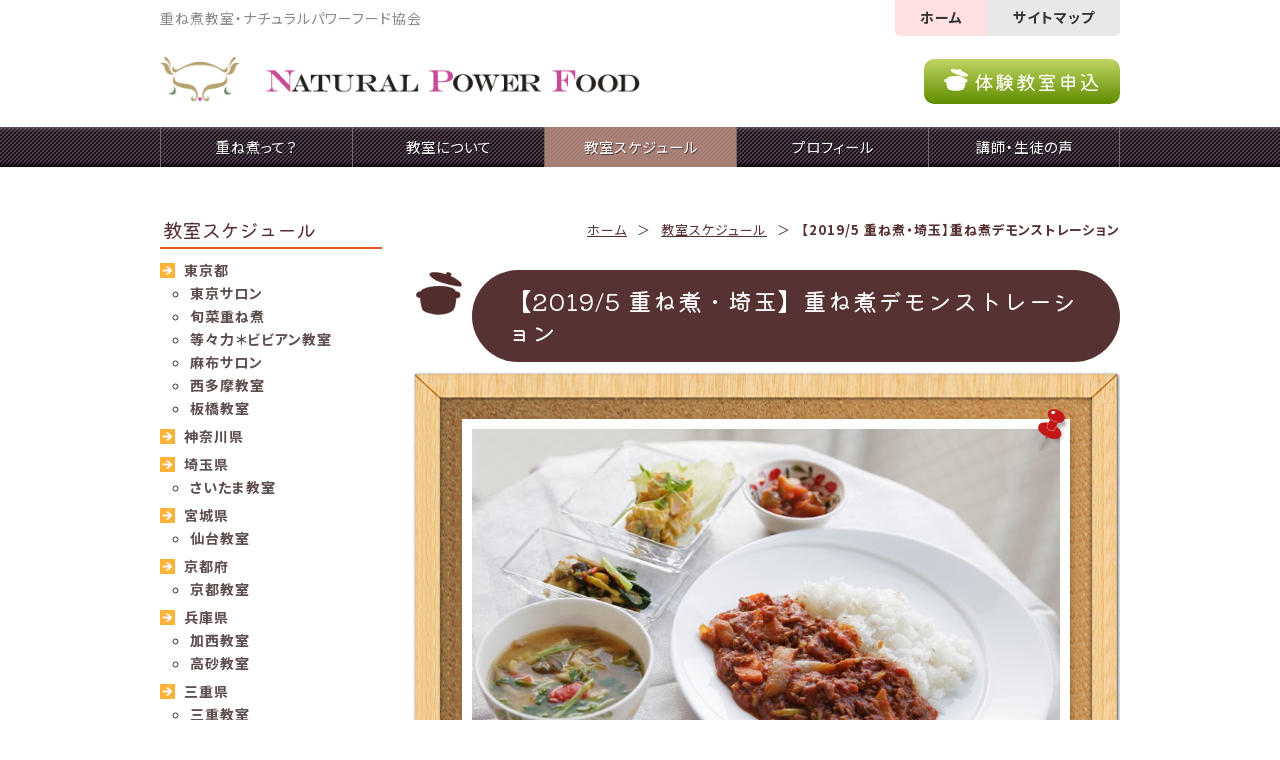

--- FILE ---
content_type: text/html; charset=UTF-8
request_url: https://natural-power-food.com/schedule/may_2019_saitama-2
body_size: 12832
content:
<!DOCTYPE HTML>
<html lang="ja">
<head>
	<!-- Google Tag Manager -->
	<script>(function(w,d,s,l,i){w[l]=w[l]||[];w[l].push({'gtm.start':
	new Date().getTime(),event:'gtm.js'});var f=d.getElementsByTagName(s)[0],
	j=d.createElement(s),dl=l!='dataLayer'?'&l='+l:'';j.async=true;j.src=
	'https://www.googletagmanager.com/gtm.js?id='+i+dl;f.parentNode.insertBefore(j,f);
	})(window,document,'script','dataLayer','GTM-K5MJ8M6');</script>
	<!-- End Google Tag Manager -->
	<meta charset="UTF-8">
    <meta name="coverage" content="Japan">
    <meta name="language" content="Japanese">
	<meta name="robots" content="all" />
	<meta name="format-detection" content="telephone=no,address=no,email=no">
    <meta name="viewport" content="width=device-width,initial-scale=1.0">
	<link rel="stylesheet" href="https://natural-power-food.com/wp-content/themes/NPF/style.css">
		<link rel="stylesheet" type="text/css" href="https://natural-power-food.com/wp-content/themes/NPF/css/schedule.min.css" media="screen"/>
		<link rel="shortcut icon" href="https://natural-power-food.com/wp-content/themes/NPF/images/favicon.ico" type="image/vnd.microsoft.icon">
	<link rel="icon" href="https://natural-power-food.com/wp-content/themes/NPF/images/favicon.ico" type="image/vnd.microsoft.icon">
	
		<style>img:is([sizes="auto" i], [sizes^="auto," i]) { contain-intrinsic-size: 3000px 1500px }</style>
	
		<!-- All in One SEO 4.9.3 - aioseo.com -->
		<title>与野駅近郊で重ね煮教室デモンストレーションを行います | ナチュラルパワーフード協会</title>
	<meta name="description" content="5月27日に埼玉与野駅近郊で重ね煮デモンストレーションを開催します。メニューは「あっという間に仕上がるハヤシライス」「３つの味が楽しめる簡単お味噌汁」「美味しすぎるサラダ」の3品です。講師は安井 笑美が行います。" />
	<meta name="robots" content="max-image-preview:large" />
	<link rel="canonical" href="https://natural-power-food.com/schedule/may_2019_saitama-2" />
	<meta name="generator" content="All in One SEO (AIOSEO) 4.9.3" />
		<meta property="og:locale" content="ja_JP" />
		<meta property="og:site_name" content="ナチュラルパワーフード協会" />
		<meta property="og:type" content="article" />
		<meta property="og:title" content="与野駅近郊で重ね煮教室デモンストレーションを行います" />
		<meta property="og:description" content="5月27日に埼玉与野駅近郊で重ね煮デモンストレーションを開催します。メニューは「あっという間に仕上がるハヤシライス」「３つの味が楽しめる簡単お味噌汁」「美味しすぎるサラダ」の3品です。講師は安井 笑美が行います。" />
		<meta property="og:url" content="https://natural-power-food.com/schedule/may_2019_saitama-2" />
		<meta property="og:image" content="https://natural-power-food.com/wp-content/uploads/2018/12/image4.jpeg" />
		<meta property="og:image:secure_url" content="https://natural-power-food.com/wp-content/uploads/2018/12/image4.jpeg" />
		<meta property="og:image:width" content="750" />
		<meta property="og:image:height" content="500" />
		<meta property="article:published_time" content="2019-05-08T01:12:57+00:00" />
		<meta property="article:modified_time" content="2019-05-08T01:12:57+00:00" />
		<meta name="twitter:card" content="summary" />
		<meta name="twitter:title" content="与野駅近郊で重ね煮教室デモンストレーションを行います" />
		<meta name="twitter:description" content="5月27日に埼玉与野駅近郊で重ね煮デモンストレーションを開催します。メニューは「あっという間に仕上がるハヤシライス」「３つの味が楽しめる簡単お味噌汁」「美味しすぎるサラダ」の3品です。講師は安井 笑美が行います。" />
		<meta name="twitter:image" content="https://natural-power-food.com/wp-content/uploads/2018/12/image4.jpeg" />
		<script type="application/ld+json" class="aioseo-schema">
			{"@context":"https:\/\/schema.org","@graph":[{"@type":"BreadcrumbList","@id":"https:\/\/natural-power-food.com\/schedule\/may_2019_saitama-2#breadcrumblist","itemListElement":[{"@type":"ListItem","@id":"https:\/\/natural-power-food.com#listItem","position":1,"name":"\u30db\u30fc\u30e0","item":"https:\/\/natural-power-food.com","nextItem":{"@type":"ListItem","@id":"https:\/\/natural-power-food.com\/schedule#listItem","name":"\u6559\u5ba4\u30b9\u30b1\u30b8\u30e5\u30fc\u30eb"}},{"@type":"ListItem","@id":"https:\/\/natural-power-food.com\/schedule#listItem","position":2,"name":"\u6559\u5ba4\u30b9\u30b1\u30b8\u30e5\u30fc\u30eb","item":"https:\/\/natural-power-food.com\/schedule","nextItem":{"@type":"ListItem","@id":"https:\/\/natural-power-food.com\/area\/saitama#listItem","name":"\u57fc\u7389\u770c"},"previousItem":{"@type":"ListItem","@id":"https:\/\/natural-power-food.com#listItem","name":"\u30db\u30fc\u30e0"}},{"@type":"ListItem","@id":"https:\/\/natural-power-food.com\/area\/saitama#listItem","position":3,"name":"\u57fc\u7389\u770c","item":"https:\/\/natural-power-food.com\/area\/saitama","nextItem":{"@type":"ListItem","@id":"https:\/\/natural-power-food.com\/schedule\/may_2019_saitama-2#listItem","name":"\u30102019\/5 \u91cd\u306d\u716e\u30fb\u57fc\u7389\u3011\u91cd\u306d\u716e\u30c7\u30e2\u30f3\u30b9\u30c8\u30ec\u30fc\u30b7\u30e7\u30f3"},"previousItem":{"@type":"ListItem","@id":"https:\/\/natural-power-food.com\/schedule#listItem","name":"\u6559\u5ba4\u30b9\u30b1\u30b8\u30e5\u30fc\u30eb"}},{"@type":"ListItem","@id":"https:\/\/natural-power-food.com\/schedule\/may_2019_saitama-2#listItem","position":4,"name":"\u30102019\/5 \u91cd\u306d\u716e\u30fb\u57fc\u7389\u3011\u91cd\u306d\u716e\u30c7\u30e2\u30f3\u30b9\u30c8\u30ec\u30fc\u30b7\u30e7\u30f3","previousItem":{"@type":"ListItem","@id":"https:\/\/natural-power-food.com\/area\/saitama#listItem","name":"\u57fc\u7389\u770c"}}]},{"@type":"Organization","@id":"https:\/\/natural-power-food.com\/#organization","name":"\u30ca\u30c1\u30e5\u30e9\u30eb\u30d1\u30ef\u30fc\u30d5\u30fc\u30c9\u5354\u4f1a","description":"Just another WordPress site","url":"https:\/\/natural-power-food.com\/","logo":{"@type":"ImageObject","url":"https:\/\/natural-power-food.com\/wp-content\/themes\/NPF\/images\/h-logo.png","@id":"https:\/\/natural-power-food.com\/schedule\/may_2019_saitama-2\/#organizationLogo"},"image":{"@id":"https:\/\/natural-power-food.com\/schedule\/may_2019_saitama-2\/#organizationLogo"}},{"@type":"WebPage","@id":"https:\/\/natural-power-food.com\/schedule\/may_2019_saitama-2#webpage","url":"https:\/\/natural-power-food.com\/schedule\/may_2019_saitama-2","name":"\u4e0e\u91ce\u99c5\u8fd1\u90ca\u3067\u91cd\u306d\u716e\u6559\u5ba4\u30c7\u30e2\u30f3\u30b9\u30c8\u30ec\u30fc\u30b7\u30e7\u30f3\u3092\u884c\u3044\u307e\u3059 | \u30ca\u30c1\u30e5\u30e9\u30eb\u30d1\u30ef\u30fc\u30d5\u30fc\u30c9\u5354\u4f1a","description":"5\u670827\u65e5\u306b\u57fc\u7389\u4e0e\u91ce\u99c5\u8fd1\u90ca\u3067\u91cd\u306d\u716e\u30c7\u30e2\u30f3\u30b9\u30c8\u30ec\u30fc\u30b7\u30e7\u30f3\u3092\u958b\u50ac\u3057\u307e\u3059\u3002\u30e1\u30cb\u30e5\u30fc\u306f\u300c\u3042\u3063\u3068\u3044\u3046\u9593\u306b\u4ed5\u4e0a\u304c\u308b\u30cf\u30e4\u30b7\u30e9\u30a4\u30b9\u300d\u300c\uff13\u3064\u306e\u5473\u304c\u697d\u3057\u3081\u308b\u7c21\u5358\u304a\u5473\u564c\u6c41\u300d\u300c\u7f8e\u5473\u3057\u3059\u304e\u308b\u30b5\u30e9\u30c0\u300d\u306e3\u54c1\u3067\u3059\u3002\u8b1b\u5e2b\u306f\u5b89\u4e95 \u7b11\u7f8e\u304c\u884c\u3044\u307e\u3059\u3002","inLanguage":"ja","isPartOf":{"@id":"https:\/\/natural-power-food.com\/#website"},"breadcrumb":{"@id":"https:\/\/natural-power-food.com\/schedule\/may_2019_saitama-2#breadcrumblist"},"datePublished":"2019-05-08T10:12:57+09:00","dateModified":"2019-05-08T10:12:57+09:00"},{"@type":"WebSite","@id":"https:\/\/natural-power-food.com\/#website","url":"https:\/\/natural-power-food.com\/","name":"\u30ca\u30c1\u30e5\u30e9\u30eb\u30d1\u30ef\u30fc\u30d5\u30fc\u30c9\u5354\u4f1a","description":"Just another WordPress site","inLanguage":"ja","publisher":{"@id":"https:\/\/natural-power-food.com\/#organization"}}]}
		</script>
		<!-- All in One SEO -->

<script type="text/javascript">
/* <![CDATA[ */
window._wpemojiSettings = {"baseUrl":"https:\/\/s.w.org\/images\/core\/emoji\/16.0.1\/72x72\/","ext":".png","svgUrl":"https:\/\/s.w.org\/images\/core\/emoji\/16.0.1\/svg\/","svgExt":".svg","source":{"concatemoji":"https:\/\/natural-power-food.com\/wp-includes\/js\/wp-emoji-release.min.js?ver=980781252f1d9f4509cb522a9a166339"}};
/*! This file is auto-generated */
!function(s,n){var o,i,e;function c(e){try{var t={supportTests:e,timestamp:(new Date).valueOf()};sessionStorage.setItem(o,JSON.stringify(t))}catch(e){}}function p(e,t,n){e.clearRect(0,0,e.canvas.width,e.canvas.height),e.fillText(t,0,0);var t=new Uint32Array(e.getImageData(0,0,e.canvas.width,e.canvas.height).data),a=(e.clearRect(0,0,e.canvas.width,e.canvas.height),e.fillText(n,0,0),new Uint32Array(e.getImageData(0,0,e.canvas.width,e.canvas.height).data));return t.every(function(e,t){return e===a[t]})}function u(e,t){e.clearRect(0,0,e.canvas.width,e.canvas.height),e.fillText(t,0,0);for(var n=e.getImageData(16,16,1,1),a=0;a<n.data.length;a++)if(0!==n.data[a])return!1;return!0}function f(e,t,n,a){switch(t){case"flag":return n(e,"\ud83c\udff3\ufe0f\u200d\u26a7\ufe0f","\ud83c\udff3\ufe0f\u200b\u26a7\ufe0f")?!1:!n(e,"\ud83c\udde8\ud83c\uddf6","\ud83c\udde8\u200b\ud83c\uddf6")&&!n(e,"\ud83c\udff4\udb40\udc67\udb40\udc62\udb40\udc65\udb40\udc6e\udb40\udc67\udb40\udc7f","\ud83c\udff4\u200b\udb40\udc67\u200b\udb40\udc62\u200b\udb40\udc65\u200b\udb40\udc6e\u200b\udb40\udc67\u200b\udb40\udc7f");case"emoji":return!a(e,"\ud83e\udedf")}return!1}function g(e,t,n,a){var r="undefined"!=typeof WorkerGlobalScope&&self instanceof WorkerGlobalScope?new OffscreenCanvas(300,150):s.createElement("canvas"),o=r.getContext("2d",{willReadFrequently:!0}),i=(o.textBaseline="top",o.font="600 32px Arial",{});return e.forEach(function(e){i[e]=t(o,e,n,a)}),i}function t(e){var t=s.createElement("script");t.src=e,t.defer=!0,s.head.appendChild(t)}"undefined"!=typeof Promise&&(o="wpEmojiSettingsSupports",i=["flag","emoji"],n.supports={everything:!0,everythingExceptFlag:!0},e=new Promise(function(e){s.addEventListener("DOMContentLoaded",e,{once:!0})}),new Promise(function(t){var n=function(){try{var e=JSON.parse(sessionStorage.getItem(o));if("object"==typeof e&&"number"==typeof e.timestamp&&(new Date).valueOf()<e.timestamp+604800&&"object"==typeof e.supportTests)return e.supportTests}catch(e){}return null}();if(!n){if("undefined"!=typeof Worker&&"undefined"!=typeof OffscreenCanvas&&"undefined"!=typeof URL&&URL.createObjectURL&&"undefined"!=typeof Blob)try{var e="postMessage("+g.toString()+"("+[JSON.stringify(i),f.toString(),p.toString(),u.toString()].join(",")+"));",a=new Blob([e],{type:"text/javascript"}),r=new Worker(URL.createObjectURL(a),{name:"wpTestEmojiSupports"});return void(r.onmessage=function(e){c(n=e.data),r.terminate(),t(n)})}catch(e){}c(n=g(i,f,p,u))}t(n)}).then(function(e){for(var t in e)n.supports[t]=e[t],n.supports.everything=n.supports.everything&&n.supports[t],"flag"!==t&&(n.supports.everythingExceptFlag=n.supports.everythingExceptFlag&&n.supports[t]);n.supports.everythingExceptFlag=n.supports.everythingExceptFlag&&!n.supports.flag,n.DOMReady=!1,n.readyCallback=function(){n.DOMReady=!0}}).then(function(){return e}).then(function(){var e;n.supports.everything||(n.readyCallback(),(e=n.source||{}).concatemoji?t(e.concatemoji):e.wpemoji&&e.twemoji&&(t(e.twemoji),t(e.wpemoji)))}))}((window,document),window._wpemojiSettings);
/* ]]> */
</script>
<style id='wp-emoji-styles-inline-css' type='text/css'>

	img.wp-smiley, img.emoji {
		display: inline !important;
		border: none !important;
		box-shadow: none !important;
		height: 1em !important;
		width: 1em !important;
		margin: 0 0.07em !important;
		vertical-align: -0.1em !important;
		background: none !important;
		padding: 0 !important;
	}
</style>
<link rel='stylesheet' id='wp-block-library-css' href='https://natural-power-food.com/wp-includes/css/dist/block-library/style.min.css?ver=980781252f1d9f4509cb522a9a166339' type='text/css' media='all' />
<style id='classic-theme-styles-inline-css' type='text/css'>
/*! This file is auto-generated */
.wp-block-button__link{color:#fff;background-color:#32373c;border-radius:9999px;box-shadow:none;text-decoration:none;padding:calc(.667em + 2px) calc(1.333em + 2px);font-size:1.125em}.wp-block-file__button{background:#32373c;color:#fff;text-decoration:none}
</style>
<link rel='stylesheet' id='aioseo/css/src/vue/standalone/blocks/table-of-contents/global.scss-css' href='https://natural-power-food.com/wp-content/plugins/all-in-one-seo-pack/dist/Lite/assets/css/table-of-contents/global.e90f6d47.css?ver=4.9.3' type='text/css' media='all' />
<style id='global-styles-inline-css' type='text/css'>
:root{--wp--preset--aspect-ratio--square: 1;--wp--preset--aspect-ratio--4-3: 4/3;--wp--preset--aspect-ratio--3-4: 3/4;--wp--preset--aspect-ratio--3-2: 3/2;--wp--preset--aspect-ratio--2-3: 2/3;--wp--preset--aspect-ratio--16-9: 16/9;--wp--preset--aspect-ratio--9-16: 9/16;--wp--preset--color--black: #000000;--wp--preset--color--cyan-bluish-gray: #abb8c3;--wp--preset--color--white: #ffffff;--wp--preset--color--pale-pink: #f78da7;--wp--preset--color--vivid-red: #cf2e2e;--wp--preset--color--luminous-vivid-orange: #ff6900;--wp--preset--color--luminous-vivid-amber: #fcb900;--wp--preset--color--light-green-cyan: #7bdcb5;--wp--preset--color--vivid-green-cyan: #00d084;--wp--preset--color--pale-cyan-blue: #8ed1fc;--wp--preset--color--vivid-cyan-blue: #0693e3;--wp--preset--color--vivid-purple: #9b51e0;--wp--preset--gradient--vivid-cyan-blue-to-vivid-purple: linear-gradient(135deg,rgba(6,147,227,1) 0%,rgb(155,81,224) 100%);--wp--preset--gradient--light-green-cyan-to-vivid-green-cyan: linear-gradient(135deg,rgb(122,220,180) 0%,rgb(0,208,130) 100%);--wp--preset--gradient--luminous-vivid-amber-to-luminous-vivid-orange: linear-gradient(135deg,rgba(252,185,0,1) 0%,rgba(255,105,0,1) 100%);--wp--preset--gradient--luminous-vivid-orange-to-vivid-red: linear-gradient(135deg,rgba(255,105,0,1) 0%,rgb(207,46,46) 100%);--wp--preset--gradient--very-light-gray-to-cyan-bluish-gray: linear-gradient(135deg,rgb(238,238,238) 0%,rgb(169,184,195) 100%);--wp--preset--gradient--cool-to-warm-spectrum: linear-gradient(135deg,rgb(74,234,220) 0%,rgb(151,120,209) 20%,rgb(207,42,186) 40%,rgb(238,44,130) 60%,rgb(251,105,98) 80%,rgb(254,248,76) 100%);--wp--preset--gradient--blush-light-purple: linear-gradient(135deg,rgb(255,206,236) 0%,rgb(152,150,240) 100%);--wp--preset--gradient--blush-bordeaux: linear-gradient(135deg,rgb(254,205,165) 0%,rgb(254,45,45) 50%,rgb(107,0,62) 100%);--wp--preset--gradient--luminous-dusk: linear-gradient(135deg,rgb(255,203,112) 0%,rgb(199,81,192) 50%,rgb(65,88,208) 100%);--wp--preset--gradient--pale-ocean: linear-gradient(135deg,rgb(255,245,203) 0%,rgb(182,227,212) 50%,rgb(51,167,181) 100%);--wp--preset--gradient--electric-grass: linear-gradient(135deg,rgb(202,248,128) 0%,rgb(113,206,126) 100%);--wp--preset--gradient--midnight: linear-gradient(135deg,rgb(2,3,129) 0%,rgb(40,116,252) 100%);--wp--preset--font-size--small: 13px;--wp--preset--font-size--medium: 20px;--wp--preset--font-size--large: 36px;--wp--preset--font-size--x-large: 42px;--wp--preset--spacing--20: 0.44rem;--wp--preset--spacing--30: 0.67rem;--wp--preset--spacing--40: 1rem;--wp--preset--spacing--50: 1.5rem;--wp--preset--spacing--60: 2.25rem;--wp--preset--spacing--70: 3.38rem;--wp--preset--spacing--80: 5.06rem;--wp--preset--shadow--natural: 6px 6px 9px rgba(0, 0, 0, 0.2);--wp--preset--shadow--deep: 12px 12px 50px rgba(0, 0, 0, 0.4);--wp--preset--shadow--sharp: 6px 6px 0px rgba(0, 0, 0, 0.2);--wp--preset--shadow--outlined: 6px 6px 0px -3px rgba(255, 255, 255, 1), 6px 6px rgba(0, 0, 0, 1);--wp--preset--shadow--crisp: 6px 6px 0px rgba(0, 0, 0, 1);}:where(.is-layout-flex){gap: 0.5em;}:where(.is-layout-grid){gap: 0.5em;}body .is-layout-flex{display: flex;}.is-layout-flex{flex-wrap: wrap;align-items: center;}.is-layout-flex > :is(*, div){margin: 0;}body .is-layout-grid{display: grid;}.is-layout-grid > :is(*, div){margin: 0;}:where(.wp-block-columns.is-layout-flex){gap: 2em;}:where(.wp-block-columns.is-layout-grid){gap: 2em;}:where(.wp-block-post-template.is-layout-flex){gap: 1.25em;}:where(.wp-block-post-template.is-layout-grid){gap: 1.25em;}.has-black-color{color: var(--wp--preset--color--black) !important;}.has-cyan-bluish-gray-color{color: var(--wp--preset--color--cyan-bluish-gray) !important;}.has-white-color{color: var(--wp--preset--color--white) !important;}.has-pale-pink-color{color: var(--wp--preset--color--pale-pink) !important;}.has-vivid-red-color{color: var(--wp--preset--color--vivid-red) !important;}.has-luminous-vivid-orange-color{color: var(--wp--preset--color--luminous-vivid-orange) !important;}.has-luminous-vivid-amber-color{color: var(--wp--preset--color--luminous-vivid-amber) !important;}.has-light-green-cyan-color{color: var(--wp--preset--color--light-green-cyan) !important;}.has-vivid-green-cyan-color{color: var(--wp--preset--color--vivid-green-cyan) !important;}.has-pale-cyan-blue-color{color: var(--wp--preset--color--pale-cyan-blue) !important;}.has-vivid-cyan-blue-color{color: var(--wp--preset--color--vivid-cyan-blue) !important;}.has-vivid-purple-color{color: var(--wp--preset--color--vivid-purple) !important;}.has-black-background-color{background-color: var(--wp--preset--color--black) !important;}.has-cyan-bluish-gray-background-color{background-color: var(--wp--preset--color--cyan-bluish-gray) !important;}.has-white-background-color{background-color: var(--wp--preset--color--white) !important;}.has-pale-pink-background-color{background-color: var(--wp--preset--color--pale-pink) !important;}.has-vivid-red-background-color{background-color: var(--wp--preset--color--vivid-red) !important;}.has-luminous-vivid-orange-background-color{background-color: var(--wp--preset--color--luminous-vivid-orange) !important;}.has-luminous-vivid-amber-background-color{background-color: var(--wp--preset--color--luminous-vivid-amber) !important;}.has-light-green-cyan-background-color{background-color: var(--wp--preset--color--light-green-cyan) !important;}.has-vivid-green-cyan-background-color{background-color: var(--wp--preset--color--vivid-green-cyan) !important;}.has-pale-cyan-blue-background-color{background-color: var(--wp--preset--color--pale-cyan-blue) !important;}.has-vivid-cyan-blue-background-color{background-color: var(--wp--preset--color--vivid-cyan-blue) !important;}.has-vivid-purple-background-color{background-color: var(--wp--preset--color--vivid-purple) !important;}.has-black-border-color{border-color: var(--wp--preset--color--black) !important;}.has-cyan-bluish-gray-border-color{border-color: var(--wp--preset--color--cyan-bluish-gray) !important;}.has-white-border-color{border-color: var(--wp--preset--color--white) !important;}.has-pale-pink-border-color{border-color: var(--wp--preset--color--pale-pink) !important;}.has-vivid-red-border-color{border-color: var(--wp--preset--color--vivid-red) !important;}.has-luminous-vivid-orange-border-color{border-color: var(--wp--preset--color--luminous-vivid-orange) !important;}.has-luminous-vivid-amber-border-color{border-color: var(--wp--preset--color--luminous-vivid-amber) !important;}.has-light-green-cyan-border-color{border-color: var(--wp--preset--color--light-green-cyan) !important;}.has-vivid-green-cyan-border-color{border-color: var(--wp--preset--color--vivid-green-cyan) !important;}.has-pale-cyan-blue-border-color{border-color: var(--wp--preset--color--pale-cyan-blue) !important;}.has-vivid-cyan-blue-border-color{border-color: var(--wp--preset--color--vivid-cyan-blue) !important;}.has-vivid-purple-border-color{border-color: var(--wp--preset--color--vivid-purple) !important;}.has-vivid-cyan-blue-to-vivid-purple-gradient-background{background: var(--wp--preset--gradient--vivid-cyan-blue-to-vivid-purple) !important;}.has-light-green-cyan-to-vivid-green-cyan-gradient-background{background: var(--wp--preset--gradient--light-green-cyan-to-vivid-green-cyan) !important;}.has-luminous-vivid-amber-to-luminous-vivid-orange-gradient-background{background: var(--wp--preset--gradient--luminous-vivid-amber-to-luminous-vivid-orange) !important;}.has-luminous-vivid-orange-to-vivid-red-gradient-background{background: var(--wp--preset--gradient--luminous-vivid-orange-to-vivid-red) !important;}.has-very-light-gray-to-cyan-bluish-gray-gradient-background{background: var(--wp--preset--gradient--very-light-gray-to-cyan-bluish-gray) !important;}.has-cool-to-warm-spectrum-gradient-background{background: var(--wp--preset--gradient--cool-to-warm-spectrum) !important;}.has-blush-light-purple-gradient-background{background: var(--wp--preset--gradient--blush-light-purple) !important;}.has-blush-bordeaux-gradient-background{background: var(--wp--preset--gradient--blush-bordeaux) !important;}.has-luminous-dusk-gradient-background{background: var(--wp--preset--gradient--luminous-dusk) !important;}.has-pale-ocean-gradient-background{background: var(--wp--preset--gradient--pale-ocean) !important;}.has-electric-grass-gradient-background{background: var(--wp--preset--gradient--electric-grass) !important;}.has-midnight-gradient-background{background: var(--wp--preset--gradient--midnight) !important;}.has-small-font-size{font-size: var(--wp--preset--font-size--small) !important;}.has-medium-font-size{font-size: var(--wp--preset--font-size--medium) !important;}.has-large-font-size{font-size: var(--wp--preset--font-size--large) !important;}.has-x-large-font-size{font-size: var(--wp--preset--font-size--x-large) !important;}
:where(.wp-block-post-template.is-layout-flex){gap: 1.25em;}:where(.wp-block-post-template.is-layout-grid){gap: 1.25em;}
:where(.wp-block-columns.is-layout-flex){gap: 2em;}:where(.wp-block-columns.is-layout-grid){gap: 2em;}
:root :where(.wp-block-pullquote){font-size: 1.5em;line-height: 1.6;}
</style>
<link rel='stylesheet' id='contact-form-7-css' href='https://natural-power-food.com/wp-content/plugins/contact-form-7/includes/css/styles.css?ver=6.1.4' type='text/css' media='all' />
<link rel="https://api.w.org/" href="https://natural-power-food.com/wp-json/" /><link rel="EditURI" type="application/rsd+xml" title="RSD" href="https://natural-power-food.com/xmlrpc.php?rsd" />

<link rel='shortlink' href='https://natural-power-food.com/?p=838' />
<link rel="alternate" title="oEmbed (JSON)" type="application/json+oembed" href="https://natural-power-food.com/wp-json/oembed/1.0/embed?url=https%3A%2F%2Fnatural-power-food.com%2Fschedule%2Fmay_2019_saitama-2" />
<link rel="alternate" title="oEmbed (XML)" type="text/xml+oembed" href="https://natural-power-food.com/wp-json/oembed/1.0/embed?url=https%3A%2F%2Fnatural-power-food.com%2Fschedule%2Fmay_2019_saitama-2&#038;format=xml" />
		<style type="text/css" id="wp-custom-css">
			#contents-all .form-b #submit{
	background-color: #512d2d;
	border: none;
	color: #fff;
	font-size: 18px;
	font-weight: bold;
	padding: 10px 40px;
	border-radius: 6px;
	-webkit-appearance: none;
}

.grecaptcha-badge { visibility: hidden; }		</style>
		</head>
<body class="wp-singular schedule-template-default single single-schedule postid-838 wp-theme-NPF">
<!-- Google Tag Manager (noscript) -->
<noscript><iframe src="https://www.googletagmanager.com/ns.html?id=GTM-K5MJ8M6" height="0" width="0" style="display:none;visibility:hidden"></iframe></noscript>
<!-- End Google Tag Manager (noscript) -->

<header class="header">
	<div class="header-top">
		<div class="header-top__inner container flex center">
							<div class="header-top__txt">重ね煮教室・ナチュラルパワーフード協会</div>
						<ul class="header-top__nav flex wrap">
				<li class="header-top__nav-item v1"><a href="https://natural-power-food.com">ホーム</a></li>
				<li class="header-top__nav-item v2"><a href="https://natural-power-food.com/sitemap.html">サイトマップ</a></li>
			</ul>
		</div>
	</div>
	<div class="header-bottom container flex center">
		<div class="header-bottom__logo"><a href="https://natural-power-food.com"><img src="https://natural-power-food.com/wp-content/themes/NPF/images/logo-header.png" alt="NATURAL POWER FOOD" width="554" height="52"></a></div>
		<div class="header-bottom__btn">
			<a class="flex wrap center" href="https://natural-power-food.com/trial">
				<svg xmlns="http://www.w3.org/2000/svg" enable-background="new 0 0 24 24" viewBox="0 0 24 24" width="24px" height="24px">
					<path d="M17.7,3.1c0.1-0.2,0.2-0.4,0.3-0.5c0.1-0.2-0.1-0.5-0.5-0.7c-0.4-0.2-1.8-0.6-2.2-0.7c-0.4-0.1-0.8,0.1-0.8,0.3c0,0.1-0.1,0.3-0.1,0.5c-4.1-1.1-7.4-1.2-7.8-0.1c-0.4,1.3,3.2,3.6,8,5.2s9,1.9,9.4,0.6C24.3,6.6,21.6,4.6,17.7,3.1z"/>
					<path d="M12,22.8c3.1,0,5.2-0.5,6.3-1c1.3-0.5,2.5-1.6,2.9-4.9c0.1-1.2,0.1-2.4,0.1-2.4c1.9,0,2.3-1.2,2.3-1.9s-0.3-1.6-2.2-1.6c-1.2-2.5-5.5-3-9.5-3s-8.3,0.6-9.5,3c-1.9,0-2.2,0.9-2.2,1.6s0.4,1.9,2.2,1.9c0,0,0,1.2,0.1,2.4c0.4,3.3,1.6,4.3,2.9,4.9
					C6.8,22.3,8.9,22.8,12,22.8z"/>
				</svg>
				<span class="letter">体験教室申込</span>
			</a>
		</div>
	</div>
	<nav class="header-nav">
		<ul class="header-nav__ul container flex wrap">
			<li class="header-nav__li "><a href="https://natural-power-food.com/about"><span>重ね煮って？</span></a></li>
			<li class="header-nav__li "><a href="https://natural-power-food.com/class"><span>教室について</span></a></li>
			<li class="view_pc header-nav__li on"><a href="https://natural-power-food.com/schedule"><span>教室スケジュール</span></a></li>
			<li class="header-nav__li "><a href="https://natural-power-food.com/profile"><span>プロフィール</span></a></li>
			<li class="header-nav__li "><a href="/per/teacher"><span>講師・生徒の声</span></a></li>
		</ul>
	</nav>
</header>
<article class="article container flex wrap">
	<div class="contents">
		<ul class="breadcrumb">
    <li><a href="https://natural-power-food.com">ホーム</a></li>
        <li><a href="https://natural-power-food.com/schedule">教室スケジュール</a></li>
    <li>【2019/5 重ね煮・埼玉】重ね煮デモンストレーション</li>
    </ul>
		<h1 class="contents__ttl schedule">【2019/5 重ね煮・埼玉】重ね煮デモンストレーション</h1>
		<div class="sche-detail">
						<div class="sche-detail__bg-top"></div>
			<div class="sche-detail__inner">
									<div class="sche-detail__pic"><img src="https://natural-power-food.com/wp-content/uploads/2018/07/image2.jpeg" width="612" alt="【2019/5 重ね煮・埼玉】重ね煮デモンストレーション" /></div>
								<div class="sche-detail__paper">
					<ul>
<li>あっという間に仕上がるハヤシライス</li>
<li>３つの味が楽しめる簡単お味噌汁</li>
<li>美味しすぎるサラダ</li>
</ul>
<p>※その他講師がアレンジしてお作りする場合もございます</p>
<dl class="teacher clearfix">
<dt>講師</dt>
<dd>
<ul>
<li><span class="photo"><img decoding="async" src="/wp-content/uploads/2018/03/yasui.jpg" /></span><span class="name">安井</span></li>
</ul>
</dd>
</dl>
										<dl>
						<dt>日時</dt>
						<dd class="when">2019年05月27日(月)&nbsp;9：45&nbsp;〜&nbsp;</dd>
					</dl>
										<dl>
						<dt>場所</dt>
						<dd class="area_02">与野駅近郊(人数によって会場決定)</dd>
					</dl>
									</div>
			</div>
			<div class="sche-detail__bg-bottom"></div>
			<div class="trial-wrap">
				<h3 class="trial-wrap__h3">体験教室申込</h3>
									
<div class="wpcf7 no-js" id="wpcf7-f35-p838-o1" lang="ja" dir="ltr" data-wpcf7-id="35">
<div class="screen-reader-response"><p role="status" aria-live="polite" aria-atomic="true"></p> <ul></ul></div>
<form action="/schedule/may_2019_saitama-2#wpcf7-f35-p838-o1" method="post" class="wpcf7-form init" aria-label="コンタクトフォーム" novalidate="novalidate" data-status="init">
<fieldset class="hidden-fields-container"><input type="hidden" name="_wpcf7" value="35" /><input type="hidden" name="_wpcf7_version" value="6.1.4" /><input type="hidden" name="_wpcf7_locale" value="ja" /><input type="hidden" name="_wpcf7_unit_tag" value="wpcf7-f35-p838-o1" /><input type="hidden" name="_wpcf7_container_post" value="838" /><input type="hidden" name="_wpcf7_posted_data_hash" value="" /><input type="hidden" name="_wpcf7_recaptcha_response" value="" />
</fieldset>
<table>
  <tr>
    <th><label for="name">お名前<span class="required">（必須）</span></label></th>
    <td><span class="wpcf7-form-control-wrap" data-name="your-name"><input size="50" maxlength="400" class="wpcf7-form-control wpcf7-text wpcf7-validates-as-required" aria-required="true" aria-invalid="false" value="" type="text" name="your-name" /></span></td>
  </tr>
  <tr>
    <th><label for="phonetic">ふりがな<span class="required">（必須）</span></label></th>
    <td><span class="wpcf7-form-control-wrap" data-name="your-kana"><input size="50" maxlength="400" class="wpcf7-form-control wpcf7-text wpcf7-validates-as-required" aria-required="true" aria-invalid="false" value="" type="text" name="your-kana" /></span></td>
  </tr>
  <tr>
    <th><label for="email">メールアドレス<span class="required">（必須）</span></label></th>
    <td><span class="wpcf7-form-control-wrap" data-name="your-email"><input size="50" maxlength="400" class="wpcf7-form-control wpcf7-email wpcf7-validates-as-required wpcf7-text wpcf7-validates-as-email" aria-required="true" aria-invalid="false" value="" type="email" name="your-email" /></span></td>
  </tr>
  <tr>
    <th><label for="tel">電話番号</label></th>
    <td><span class="wpcf7-form-control-wrap" data-name="your-tel"><input size="30" maxlength="400" class="wpcf7-form-control wpcf7-tel wpcf7-text wpcf7-validates-as-tel" aria-invalid="false" value="" type="tel" name="your-tel" /></span></td>
  </tr>
  <tr>
    <th><label for="when">ご予約希望日<span class="required">（必須）</span></label></th>
    <td><span class="wpcf7-form-control-wrap" data-name="years"><select class="wpcf7-form-control wpcf7-select wpcf7-validates-as-required" aria-required="true" aria-invalid="false" name="years"><option value="2026">2026</option><option value="2027">2027</option></select></span>年 <span class="wpcf7-form-control-wrap" data-name="month"><select class="wpcf7-form-control wpcf7-select wpcf7-validates-as-required" aria-required="true" aria-invalid="false" name="month"><option value="1">1</option><option value="2">2</option><option value="3">3</option><option value="4">4</option><option value="5">5</option><option value="6">6</option><option value="7">7</option><option value="8">8</option><option value="9">9</option><option value="10">10</option><option value="11">11</option><option value="12">12</option></select></span>月 <span class="wpcf7-form-control-wrap" data-name="days"><select class="wpcf7-form-control wpcf7-select wpcf7-validates-as-required" aria-required="true" aria-invalid="false" name="days"><option value="1">1</option><option value="2">2</option><option value="3">3</option><option value="4">4</option><option value="5">5</option><option value="6">6</option><option value="7">7</option><option value="8">8</option><option value="9">9</option><option value="10">10</option><option value="11">11</option><option value="12">12</option><option value="13">13</option><option value="14">14</option><option value="15">15</option><option value="16">16</option><option value="17">17</option><option value="18">18</option><option value="19">19</option><option value="20">20</option><option value="21">21</option><option value="22">22</option><option value="23">23</option><option value="24">24</option><option value="25">25</option><option value="26">26</option><option value="27">27</option><option value="28">28</option><option value="29">29</option><option value="30">30</option><option value="31">31</option></select></span>日</td>
  </tr>
  <tr>
    <th><label for="when">ご希望教室<span class="required">（必須）</span></label></th>
    <td><span class="wpcf7-form-control-wrap" data-name="your-class"><select class="wpcf7-form-control wpcf7-select wpcf7-validates-as-required" aria-required="true" aria-invalid="false" name="your-class"><option value="">&#8212;以下から選択してください&#8212;</option><option value="東京：東京サロン(蒲田)">東京：東京サロン(蒲田)</option><option value="東京：タンポポ教室">東京：タンポポ教室</option><option value="東京：ビビアン教室">東京：ビビアン教室</option><option value="東京：板橋教室">東京：板橋教室</option><option value="東京：西多摩教室">東京：西多摩教室</option><option value="埼玉：さいたま教室">埼玉：さいたま教室</option><option value="神奈川：溝の口教室">神奈川：溝の口教室</option><option value="京都：京都教室">京都：京都教室</option><option value="兵庫：加西教室">兵庫：加西教室</option><option value="兵庫：高砂教室">兵庫：高砂教室</option><option value="鳥取：米子教室">鳥取：米子教室</option><option value="宮城：仙台教室">宮城：仙台教室</option><option value="三重：三重教室">三重：三重教室</option><option value="デモンストレーション">デモンストレーション</option></select></span></td>
  </tr>
  <tr>
    <th><label for="when">教室の種類<span class="required">（必須）</span></label></th>
    <td><span class="wpcf7-form-control-wrap" data-name="class-type"><select class="wpcf7-form-control wpcf7-select wpcf7-validates-as-required" aria-required="true" aria-invalid="false" name="class-type"><option value="対面講座">対面講座</option><option value="オンライン">オンライン</option></select></span></td>
  </tr>
  <tr>
    <th><label for="supplement">補足</th>
    <td><span class="wpcf7-form-control-wrap" data-name="your-message"><textarea cols="50" rows="10" maxlength="2000" class="wpcf7-form-control wpcf7-textarea" aria-invalid="false" name="your-message"></textarea></span></td>
  </tr>
  <tr>
    <td colspan="2" class="last-tr"><span class="wpcf7-form-control-wrap" data-name="acceptance-249"><span class="wpcf7-form-control wpcf7-acceptance"><span class="wpcf7-list-item"><input type="checkbox" name="acceptance-249" value="1" aria-invalid="false" /></span></span></span>&nbsp;個人情報保護方針に同意する<br><span><a href="/privacy" target="_blank">&gt;&gt;個人情報保護方針について</a></span></td>
  </tr>
</table>
<p style="margin-top:30px">【キャンセルについて】<br>前日の朝から12時までのキャンセルは半額、12時以降当日は全額負担となります。等々力教室は別の規約がありますのでお問い合わせ下さい。</p>
<div class="form-b"><input class="wpcf7-form-control wpcf7-submit has-spinner" id="submit" type="submit" value="送信" /></div>
<p class="t_center" style="padding:0 15px">このサイトはreCAPTCHAによって保護されており、Googleの<a href="https://policies.google.com/privacy" target="_blank" rel="nofollow">プライバシーポリシー</a>と<a href="https://policies.google.com/terms" target="_blank" rel="nofollow">利用規約</a>が適用されます。</p><p style="display: none !important;" class="akismet-fields-container" data-prefix="_wpcf7_ak_"><label>&#916;<textarea name="_wpcf7_ak_hp_textarea" cols="45" rows="8" maxlength="100"></textarea></label><input type="hidden" id="ak_js_1" name="_wpcf7_ak_js" value="196"/><script>document.getElementById( "ak_js_1" ).setAttribute( "value", ( new Date() ).getTime() );</script></p><div class="wpcf7-response-output" aria-hidden="true"></div>
</form>
</div>
							</div>
								</div>
	</div>

	<aside class="aside">
		<div class="aside__block">
		<div class="aside__ttl">教室スケジュール</div>
		<ul class="agenda">
							<li class="cat-item cat-item-5"><a href="https://natural-power-food.com/area/tokyo">東京都</a>
<ul class='children'>
	<li class="cat-item cat-item-37"><a href="https://natural-power-food.com/area/tokyo-salon">東京サロン</a>
</li>
	<li class="cat-item cat-item-47"><a href="https://natural-power-food.com/area/tanpopo">旬菜重ね煮</a>
</li>
	<li class="cat-item cat-item-48"><a href="https://natural-power-food.com/area/todoroki">等々力＊ビビアン教室</a>
</li>
	<li class="cat-item cat-item-7"><a href="https://natural-power-food.com/area/azabu">麻布サロン</a>
</li>
	<li class="cat-item cat-item-42"><a href="https://natural-power-food.com/area/nishitama">西多摩教室</a>
</li>
	<li class="cat-item cat-item-43"><a href="https://natural-power-food.com/area/itabashi">板橋教室</a>
</li>
</ul>
</li>
	<li class="cat-item cat-item-51"><a href="https://natural-power-food.com/area/kanagawa">神奈川県</a>
</li>
	<li class="cat-item cat-item-34"><a href="https://natural-power-food.com/area/saitama">埼玉県</a>
<ul class='children'>
	<li class="cat-item cat-item-35"><a href="https://natural-power-food.com/area/saitama_class">さいたま教室</a>
</li>
</ul>
</li>
	<li class="cat-item cat-item-40"><a href="https://natural-power-food.com/area/miyagi">宮城県</a>
<ul class='children'>
	<li class="cat-item cat-item-41"><a href="https://natural-power-food.com/area/sendai">仙台教室</a>
</li>
</ul>
</li>
	<li class="cat-item cat-item-2"><a href="https://natural-power-food.com/area/kyoto">京都府</a>
<ul class='children'>
	<li class="cat-item cat-item-12"><a href="https://natural-power-food.com/area/tofukuji">京都教室</a>
</li>
</ul>
</li>
	<li class="cat-item cat-item-3"><a href="https://natural-power-food.com/area/hyogo">兵庫県</a>
<ul class='children'>
	<li class="cat-item cat-item-4"><a href="https://natural-power-food.com/area/kasai">加西教室</a>
</li>
	<li class="cat-item cat-item-29"><a href="https://natural-power-food.com/area/takasago">高砂教室</a>
</li>
</ul>
</li>
	<li class="cat-item cat-item-36"><a href="https://natural-power-food.com/area/mie">三重県</a>
<ul class='children'>
	<li class="cat-item cat-item-38"><a href="https://natural-power-food.com/area/kawagoe">三重教室</a>
</li>
</ul>
</li>
	<li class="cat-item cat-item-6"><a href="https://natural-power-food.com/area/tottori">鳥取県</a>
<ul class='children'>
	<li class="cat-item cat-item-25"><a href="https://natural-power-food.com/area/yonago_class">米子教室</a>
</li>
</ul>
</li>
	<li class="cat-item cat-item-52"><a href="https://natural-power-food.com/area/shimane">島根県</a>
<ul class='children'>
	<li class="cat-item cat-item-53"><a href="https://natural-power-food.com/area/yasugi">安来教室</a>
</li>
</ul>
</li>
	<li class="cat-item cat-item-50"><a href="https://natural-power-food.com/area/online">オンライン講座</a>
</li>
	<li class="cat-item cat-item-30"><a href="https://natural-power-food.com/area/demonstration">デモンストレーション</a>
</li>
	<li class="cat-item cat-item-54"><a href="https://natural-power-food.com/area/inyou">陰陽五行食講座</a>
</li>
					</ul>
	</div>
	
					<div class="aside__block"><a href="https://natural-power-food.com/trial.html"><img src="https://natural-power-food.com/wp-content/themes/NPF/images/l-side-trial.jpg" alt="体験教室申込受付しております" /></a></div>
				<div class="aside__block"><a href="https://natural-power-food.com/voice"><img src="https://natural-power-food.com/wp-content/themes/NPF/images/l-side-voice.jpg" alt="生徒の声公開中" /></a></div>
			
		<div class="aside__block">
		<div class="aside__ttl">最新の教室スケジュール</div>
		<ul class="side-schedule">
					<li class="side-schedule__item">
				<div class="side-schedule__class"><a href="https://natural-power-food.com/area/yonago_class" rel="tag">米子教室</a></div>
				<div class="side-schedule__title"><a href="https://natural-power-food.com/schedule/feb_2026_yonago">【2月26日 米子教室】重ね煮で作る麻婆豆腐、餃子、すいとん</a></div>
				<dd class="side-schedule__date">2026年02月26日(木)&nbsp;12：00&nbsp;〜&nbsp;16：30</dd>
				<div class="side-schedule__btn"><a href="https://natural-power-food.com/schedule/feb_2026_yonago">詳しくはこちら</a></div>
			</li>
					<li class="side-schedule__item">
				<div class="side-schedule__class"><a href="https://natural-power-food.com/area/tanpopo" rel="tag">旬菜重ね煮</a></div>
				<div class="side-schedule__title"><a href="https://natural-power-food.com/schedule/jan_2026_tokyo_05">【1月19日・旬菜重ね煮】冬の野菜で年始の養生</a></div>
				<dd class="side-schedule__date">2026年01月19日(月)&nbsp;10：00&nbsp;〜&nbsp;</dd>
				<div class="side-schedule__btn"><a href="https://natural-power-food.com/schedule/jan_2026_tokyo_05">詳しくはこちら</a></div>
			</li>
					<li class="side-schedule__item">
				<div class="side-schedule__class"><a href="https://natural-power-food.com/area/tanpopo" rel="tag">旬菜重ね煮</a></div>
				<div class="side-schedule__title"><a href="https://natural-power-food.com/schedule/jan_2026_tokyo_04">【1月18日・旬菜重ね煮】冬の野菜で年始の養生</a></div>
				<dd class="side-schedule__date">2026年01月18日(日)&nbsp;10：00&nbsp;〜&nbsp;</dd>
				<div class="side-schedule__btn"><a href="https://natural-power-food.com/schedule/jan_2026_tokyo_04">詳しくはこちら</a></div>
			</li>
					<li class="side-schedule__item">
				<div class="side-schedule__class"><a href="https://natural-power-food.com/area/yonago_class" rel="tag">米子教室</a></div>
				<div class="side-schedule__title"><a href="https://natural-power-food.com/schedule/jan_2026_yonago">【1月11日 米子教室】糖尿病や高血圧症にお勧め＊重ね煮料理</a></div>
				<dd class="side-schedule__date">2026年01月11日(日)&nbsp;10：00&nbsp;〜&nbsp;</dd>
				<div class="side-schedule__btn"><a href="https://natural-power-food.com/schedule/jan_2026_yonago">詳しくはこちら</a></div>
			</li>
				</ul>
	</div>
	
			<div class="aside__block"><a href="https://ameblo.jp/luna191" target="_blank" rel="nofollow"><img src="https://natural-power-food.com/wp-content/themes/NPF/images/l-side-blog.jpg" alt="ブログ" width="222" height="75" /></a></div>
				<div class="aside__block"><a href="https://natural-power-food.com/inquiry"><img src="https://natural-power-food.com/wp-content/themes/NPF/images/l-side-q.jpg" alt="お問い合わせはコチラ" width="220" height="73" /></a></div>
			</aside></article>
<footer class="footer">
	<div class="footer__inner container flex wrap">
		<div class="footer__contents">
			<div class="footer__logo"><img src="https://natural-power-food.com/wp-content/themes/NPF/images/logo-footer.png" alt="NATURAL POWER FOOD" width="277" height="26"></div>
			<nav class="footer__nav flex wrap">
				<ul class="footer__nav-contact flex wrap">
					<li>
						<a class="flex wrap center" href="https://natural-power-food.com/schedule">
							<svg xmlns="http://www.w3.org/2000/svg" enable-background="new 0 0 24 24" viewBox="0 0 24 24" width="24px" height="24px">
								<rect fill="none" height="24" width="24"/>
								<path d="M19,4h-1V2h-2v2H8V2H6v2H5C3.89,4,3.01,4.9,3.01,6L3,20c0,1.1,0.89,2,2,2h14c1.1,0,2-0.9,2-2V6C21,4.9,20.1,4,19,4z M19,20 H5V10h14V20z M9,14H7v-2h2V14z M13,14h-2v-2h2V14z M17,14h-2v-2h2V14z M9,18H7v-2h2V18z M13,18h-2v-2h2V18z M17,18h-2v-2h2V18z"/>
							</svg>
							<span class="letter">教室スケジュール</span>
						</a>
					</li>
					<li>
						<a class="flex wrap center" href="https://natural-power-food.com/trial">
							<svg xmlns="http://www.w3.org/2000/svg" enable-background="new 0 0 24 24" viewBox="0 0 24 24" width="24px" height="24px">
								<path d="M17.7,3.1c0.1-0.2,0.2-0.4,0.3-0.5c0.1-0.2-0.1-0.5-0.5-0.7c-0.4-0.2-1.8-0.6-2.2-0.7c-0.4-0.1-0.8,0.1-0.8,0.3c0,0.1-0.1,0.3-0.1,0.5c-4.1-1.1-7.4-1.2-7.8-0.1c-0.4,1.3,3.2,3.6,8,5.2s9,1.9,9.4,0.6C24.3,6.6,21.6,4.6,17.7,3.1z"/>
								<path d="M12,22.8c3.1,0,5.2-0.5,6.3-1c1.3-0.5,2.5-1.6,2.9-4.9c0.1-1.2,0.1-2.4,0.1-2.4c1.9,0,2.3-1.2,2.3-1.9s-0.3-1.6-2.2-1.6c-1.2-2.5-5.5-3-9.5-3s-8.3,0.6-9.5,3c-1.9,0-2.2,0.9-2.2,1.6s0.4,1.9,2.2,1.9c0,0,0,1.2,0.1,2.4c0.4,3.3,1.6,4.3,2.9,4.9
								C6.8,22.3,8.9,22.8,12,22.8z"/>
							</svg>
							<span class="letter">体験教室申込</span>
						</a>
					</li>
				</ul>
				<ul class="footer__nav-menu flex wrap">
					<li><a href="https://natural-power-food.com/">ホーム</a></li>
					<li><a href="https://natural-power-food.com/about.html">重ね煮って？</a></li>
					<li><a href="https://natural-power-food.com/class.html">料理教室について</a></li>
					<li><a href="https://natural-power-food.com/per/teacher">講師・生徒の声</a></li>
					<li><a href="https://natural-power-food.com/profile.html">プロフィール</a></li>
					<li><a href="https://natural-power-food.com/inquiry.html">お問い合わせ</a></li>
					<li><a href="https://natural-power-food.com/privacy.html">個人情報保護方針</a></li>
					<li><a href="https://natural-power-food.com/sitemap.html">サイトマップ</a></li>
				</ul>
			</nav>
		</div>
		<div class="footer__fb"><iframe src="https://www.facebook.com/plugins/page.php?href=https%3A%2F%2Fwww.facebook.com%2Flunakasaneni%2F&tabs&width=340&height=130&small_header=false&adapt_container_width=true&hide_cover=false&show_facepile=true&appId=1823157231308937" width="340" height="130" style="border:none;overflow:hidden" scrolling="no" frameborder="0" allowfullscreen="true" allow="autoplay; clipboard-write; encrypted-media; picture-in-picture; web-share"></iframe></div>
	</div>
	<small class="footer__copyright">&copy; 2018 Natural Power Food</small>
</footer>
<script src="https://ajax.googleapis.com/ajax/libs/jquery/3.4.1/jquery.min.js"></script>
<script type="speculationrules">
{"prefetch":[{"source":"document","where":{"and":[{"href_matches":"\/*"},{"not":{"href_matches":["\/wp-*.php","\/wp-admin\/*","\/wp-content\/uploads\/*","\/wp-content\/*","\/wp-content\/plugins\/*","\/wp-content\/themes\/NPF\/*","\/*\\?(.+)"]}},{"not":{"selector_matches":"a[rel~=\"nofollow\"]"}},{"not":{"selector_matches":".no-prefetch, .no-prefetch a"}}]},"eagerness":"conservative"}]}
</script>
<script type="text/javascript" src="https://natural-power-food.com/wp-includes/js/dist/hooks.min.js?ver=4d63a3d491d11ffd8ac6" id="wp-hooks-js"></script>
<script type="text/javascript" src="https://natural-power-food.com/wp-includes/js/dist/i18n.min.js?ver=5e580eb46a90c2b997e6" id="wp-i18n-js"></script>
<script type="text/javascript" id="wp-i18n-js-after">
/* <![CDATA[ */
wp.i18n.setLocaleData( { 'text direction\u0004ltr': [ 'ltr' ] } );
/* ]]> */
</script>
<script type="text/javascript" src="https://natural-power-food.com/wp-content/plugins/contact-form-7/includes/swv/js/index.js?ver=6.1.4" id="swv-js"></script>
<script type="text/javascript" id="contact-form-7-js-translations">
/* <![CDATA[ */
( function( domain, translations ) {
	var localeData = translations.locale_data[ domain ] || translations.locale_data.messages;
	localeData[""].domain = domain;
	wp.i18n.setLocaleData( localeData, domain );
} )( "contact-form-7", {"translation-revision-date":"2025-11-30 08:12:23+0000","generator":"GlotPress\/4.0.3","domain":"messages","locale_data":{"messages":{"":{"domain":"messages","plural-forms":"nplurals=1; plural=0;","lang":"ja_JP"},"This contact form is placed in the wrong place.":["\u3053\u306e\u30b3\u30f3\u30bf\u30af\u30c8\u30d5\u30a9\u30fc\u30e0\u306f\u9593\u9055\u3063\u305f\u4f4d\u7f6e\u306b\u7f6e\u304b\u308c\u3066\u3044\u307e\u3059\u3002"],"Error:":["\u30a8\u30e9\u30fc:"]}},"comment":{"reference":"includes\/js\/index.js"}} );
/* ]]> */
</script>
<script type="text/javascript" id="contact-form-7-js-before">
/* <![CDATA[ */
var wpcf7 = {
    "api": {
        "root": "https:\/\/natural-power-food.com\/wp-json\/",
        "namespace": "contact-form-7\/v1"
    }
};
/* ]]> */
</script>
<script type="text/javascript" src="https://natural-power-food.com/wp-content/plugins/contact-form-7/includes/js/index.js?ver=6.1.4" id="contact-form-7-js"></script>
<script type="text/javascript" src="https://www.google.com/recaptcha/api.js?render=6LfIWiweAAAAADBjj1YEHJeFQFyAWMqFRlQ_zsTv&amp;ver=3.0" id="google-recaptcha-js"></script>
<script type="text/javascript" src="https://natural-power-food.com/wp-includes/js/dist/vendor/wp-polyfill.min.js?ver=3.15.0" id="wp-polyfill-js"></script>
<script type="text/javascript" id="wpcf7-recaptcha-js-before">
/* <![CDATA[ */
var wpcf7_recaptcha = {
    "sitekey": "6LfIWiweAAAAADBjj1YEHJeFQFyAWMqFRlQ_zsTv",
    "actions": {
        "homepage": "homepage",
        "contactform": "contactform"
    }
};
/* ]]> */
</script>
<script type="text/javascript" src="https://natural-power-food.com/wp-content/plugins/contact-form-7/modules/recaptcha/index.js?ver=6.1.4" id="wpcf7-recaptcha-js"></script>
<script defer type="text/javascript" src="https://natural-power-food.com/wp-content/plugins/akismet/_inc/akismet-frontend.js?ver=1762994313" id="akismet-frontend-js"></script>
</body>
</html>

--- FILE ---
content_type: text/html; charset=utf-8
request_url: https://www.google.com/recaptcha/api2/anchor?ar=1&k=6LfIWiweAAAAADBjj1YEHJeFQFyAWMqFRlQ_zsTv&co=aHR0cHM6Ly9uYXR1cmFsLXBvd2VyLWZvb2QuY29tOjQ0Mw..&hl=en&v=PoyoqOPhxBO7pBk68S4YbpHZ&size=invisible&anchor-ms=20000&execute-ms=30000&cb=nujorunqvc7y
body_size: 48854
content:
<!DOCTYPE HTML><html dir="ltr" lang="en"><head><meta http-equiv="Content-Type" content="text/html; charset=UTF-8">
<meta http-equiv="X-UA-Compatible" content="IE=edge">
<title>reCAPTCHA</title>
<style type="text/css">
/* cyrillic-ext */
@font-face {
  font-family: 'Roboto';
  font-style: normal;
  font-weight: 400;
  font-stretch: 100%;
  src: url(//fonts.gstatic.com/s/roboto/v48/KFO7CnqEu92Fr1ME7kSn66aGLdTylUAMa3GUBHMdazTgWw.woff2) format('woff2');
  unicode-range: U+0460-052F, U+1C80-1C8A, U+20B4, U+2DE0-2DFF, U+A640-A69F, U+FE2E-FE2F;
}
/* cyrillic */
@font-face {
  font-family: 'Roboto';
  font-style: normal;
  font-weight: 400;
  font-stretch: 100%;
  src: url(//fonts.gstatic.com/s/roboto/v48/KFO7CnqEu92Fr1ME7kSn66aGLdTylUAMa3iUBHMdazTgWw.woff2) format('woff2');
  unicode-range: U+0301, U+0400-045F, U+0490-0491, U+04B0-04B1, U+2116;
}
/* greek-ext */
@font-face {
  font-family: 'Roboto';
  font-style: normal;
  font-weight: 400;
  font-stretch: 100%;
  src: url(//fonts.gstatic.com/s/roboto/v48/KFO7CnqEu92Fr1ME7kSn66aGLdTylUAMa3CUBHMdazTgWw.woff2) format('woff2');
  unicode-range: U+1F00-1FFF;
}
/* greek */
@font-face {
  font-family: 'Roboto';
  font-style: normal;
  font-weight: 400;
  font-stretch: 100%;
  src: url(//fonts.gstatic.com/s/roboto/v48/KFO7CnqEu92Fr1ME7kSn66aGLdTylUAMa3-UBHMdazTgWw.woff2) format('woff2');
  unicode-range: U+0370-0377, U+037A-037F, U+0384-038A, U+038C, U+038E-03A1, U+03A3-03FF;
}
/* math */
@font-face {
  font-family: 'Roboto';
  font-style: normal;
  font-weight: 400;
  font-stretch: 100%;
  src: url(//fonts.gstatic.com/s/roboto/v48/KFO7CnqEu92Fr1ME7kSn66aGLdTylUAMawCUBHMdazTgWw.woff2) format('woff2');
  unicode-range: U+0302-0303, U+0305, U+0307-0308, U+0310, U+0312, U+0315, U+031A, U+0326-0327, U+032C, U+032F-0330, U+0332-0333, U+0338, U+033A, U+0346, U+034D, U+0391-03A1, U+03A3-03A9, U+03B1-03C9, U+03D1, U+03D5-03D6, U+03F0-03F1, U+03F4-03F5, U+2016-2017, U+2034-2038, U+203C, U+2040, U+2043, U+2047, U+2050, U+2057, U+205F, U+2070-2071, U+2074-208E, U+2090-209C, U+20D0-20DC, U+20E1, U+20E5-20EF, U+2100-2112, U+2114-2115, U+2117-2121, U+2123-214F, U+2190, U+2192, U+2194-21AE, U+21B0-21E5, U+21F1-21F2, U+21F4-2211, U+2213-2214, U+2216-22FF, U+2308-230B, U+2310, U+2319, U+231C-2321, U+2336-237A, U+237C, U+2395, U+239B-23B7, U+23D0, U+23DC-23E1, U+2474-2475, U+25AF, U+25B3, U+25B7, U+25BD, U+25C1, U+25CA, U+25CC, U+25FB, U+266D-266F, U+27C0-27FF, U+2900-2AFF, U+2B0E-2B11, U+2B30-2B4C, U+2BFE, U+3030, U+FF5B, U+FF5D, U+1D400-1D7FF, U+1EE00-1EEFF;
}
/* symbols */
@font-face {
  font-family: 'Roboto';
  font-style: normal;
  font-weight: 400;
  font-stretch: 100%;
  src: url(//fonts.gstatic.com/s/roboto/v48/KFO7CnqEu92Fr1ME7kSn66aGLdTylUAMaxKUBHMdazTgWw.woff2) format('woff2');
  unicode-range: U+0001-000C, U+000E-001F, U+007F-009F, U+20DD-20E0, U+20E2-20E4, U+2150-218F, U+2190, U+2192, U+2194-2199, U+21AF, U+21E6-21F0, U+21F3, U+2218-2219, U+2299, U+22C4-22C6, U+2300-243F, U+2440-244A, U+2460-24FF, U+25A0-27BF, U+2800-28FF, U+2921-2922, U+2981, U+29BF, U+29EB, U+2B00-2BFF, U+4DC0-4DFF, U+FFF9-FFFB, U+10140-1018E, U+10190-1019C, U+101A0, U+101D0-101FD, U+102E0-102FB, U+10E60-10E7E, U+1D2C0-1D2D3, U+1D2E0-1D37F, U+1F000-1F0FF, U+1F100-1F1AD, U+1F1E6-1F1FF, U+1F30D-1F30F, U+1F315, U+1F31C, U+1F31E, U+1F320-1F32C, U+1F336, U+1F378, U+1F37D, U+1F382, U+1F393-1F39F, U+1F3A7-1F3A8, U+1F3AC-1F3AF, U+1F3C2, U+1F3C4-1F3C6, U+1F3CA-1F3CE, U+1F3D4-1F3E0, U+1F3ED, U+1F3F1-1F3F3, U+1F3F5-1F3F7, U+1F408, U+1F415, U+1F41F, U+1F426, U+1F43F, U+1F441-1F442, U+1F444, U+1F446-1F449, U+1F44C-1F44E, U+1F453, U+1F46A, U+1F47D, U+1F4A3, U+1F4B0, U+1F4B3, U+1F4B9, U+1F4BB, U+1F4BF, U+1F4C8-1F4CB, U+1F4D6, U+1F4DA, U+1F4DF, U+1F4E3-1F4E6, U+1F4EA-1F4ED, U+1F4F7, U+1F4F9-1F4FB, U+1F4FD-1F4FE, U+1F503, U+1F507-1F50B, U+1F50D, U+1F512-1F513, U+1F53E-1F54A, U+1F54F-1F5FA, U+1F610, U+1F650-1F67F, U+1F687, U+1F68D, U+1F691, U+1F694, U+1F698, U+1F6AD, U+1F6B2, U+1F6B9-1F6BA, U+1F6BC, U+1F6C6-1F6CF, U+1F6D3-1F6D7, U+1F6E0-1F6EA, U+1F6F0-1F6F3, U+1F6F7-1F6FC, U+1F700-1F7FF, U+1F800-1F80B, U+1F810-1F847, U+1F850-1F859, U+1F860-1F887, U+1F890-1F8AD, U+1F8B0-1F8BB, U+1F8C0-1F8C1, U+1F900-1F90B, U+1F93B, U+1F946, U+1F984, U+1F996, U+1F9E9, U+1FA00-1FA6F, U+1FA70-1FA7C, U+1FA80-1FA89, U+1FA8F-1FAC6, U+1FACE-1FADC, U+1FADF-1FAE9, U+1FAF0-1FAF8, U+1FB00-1FBFF;
}
/* vietnamese */
@font-face {
  font-family: 'Roboto';
  font-style: normal;
  font-weight: 400;
  font-stretch: 100%;
  src: url(//fonts.gstatic.com/s/roboto/v48/KFO7CnqEu92Fr1ME7kSn66aGLdTylUAMa3OUBHMdazTgWw.woff2) format('woff2');
  unicode-range: U+0102-0103, U+0110-0111, U+0128-0129, U+0168-0169, U+01A0-01A1, U+01AF-01B0, U+0300-0301, U+0303-0304, U+0308-0309, U+0323, U+0329, U+1EA0-1EF9, U+20AB;
}
/* latin-ext */
@font-face {
  font-family: 'Roboto';
  font-style: normal;
  font-weight: 400;
  font-stretch: 100%;
  src: url(//fonts.gstatic.com/s/roboto/v48/KFO7CnqEu92Fr1ME7kSn66aGLdTylUAMa3KUBHMdazTgWw.woff2) format('woff2');
  unicode-range: U+0100-02BA, U+02BD-02C5, U+02C7-02CC, U+02CE-02D7, U+02DD-02FF, U+0304, U+0308, U+0329, U+1D00-1DBF, U+1E00-1E9F, U+1EF2-1EFF, U+2020, U+20A0-20AB, U+20AD-20C0, U+2113, U+2C60-2C7F, U+A720-A7FF;
}
/* latin */
@font-face {
  font-family: 'Roboto';
  font-style: normal;
  font-weight: 400;
  font-stretch: 100%;
  src: url(//fonts.gstatic.com/s/roboto/v48/KFO7CnqEu92Fr1ME7kSn66aGLdTylUAMa3yUBHMdazQ.woff2) format('woff2');
  unicode-range: U+0000-00FF, U+0131, U+0152-0153, U+02BB-02BC, U+02C6, U+02DA, U+02DC, U+0304, U+0308, U+0329, U+2000-206F, U+20AC, U+2122, U+2191, U+2193, U+2212, U+2215, U+FEFF, U+FFFD;
}
/* cyrillic-ext */
@font-face {
  font-family: 'Roboto';
  font-style: normal;
  font-weight: 500;
  font-stretch: 100%;
  src: url(//fonts.gstatic.com/s/roboto/v48/KFO7CnqEu92Fr1ME7kSn66aGLdTylUAMa3GUBHMdazTgWw.woff2) format('woff2');
  unicode-range: U+0460-052F, U+1C80-1C8A, U+20B4, U+2DE0-2DFF, U+A640-A69F, U+FE2E-FE2F;
}
/* cyrillic */
@font-face {
  font-family: 'Roboto';
  font-style: normal;
  font-weight: 500;
  font-stretch: 100%;
  src: url(//fonts.gstatic.com/s/roboto/v48/KFO7CnqEu92Fr1ME7kSn66aGLdTylUAMa3iUBHMdazTgWw.woff2) format('woff2');
  unicode-range: U+0301, U+0400-045F, U+0490-0491, U+04B0-04B1, U+2116;
}
/* greek-ext */
@font-face {
  font-family: 'Roboto';
  font-style: normal;
  font-weight: 500;
  font-stretch: 100%;
  src: url(//fonts.gstatic.com/s/roboto/v48/KFO7CnqEu92Fr1ME7kSn66aGLdTylUAMa3CUBHMdazTgWw.woff2) format('woff2');
  unicode-range: U+1F00-1FFF;
}
/* greek */
@font-face {
  font-family: 'Roboto';
  font-style: normal;
  font-weight: 500;
  font-stretch: 100%;
  src: url(//fonts.gstatic.com/s/roboto/v48/KFO7CnqEu92Fr1ME7kSn66aGLdTylUAMa3-UBHMdazTgWw.woff2) format('woff2');
  unicode-range: U+0370-0377, U+037A-037F, U+0384-038A, U+038C, U+038E-03A1, U+03A3-03FF;
}
/* math */
@font-face {
  font-family: 'Roboto';
  font-style: normal;
  font-weight: 500;
  font-stretch: 100%;
  src: url(//fonts.gstatic.com/s/roboto/v48/KFO7CnqEu92Fr1ME7kSn66aGLdTylUAMawCUBHMdazTgWw.woff2) format('woff2');
  unicode-range: U+0302-0303, U+0305, U+0307-0308, U+0310, U+0312, U+0315, U+031A, U+0326-0327, U+032C, U+032F-0330, U+0332-0333, U+0338, U+033A, U+0346, U+034D, U+0391-03A1, U+03A3-03A9, U+03B1-03C9, U+03D1, U+03D5-03D6, U+03F0-03F1, U+03F4-03F5, U+2016-2017, U+2034-2038, U+203C, U+2040, U+2043, U+2047, U+2050, U+2057, U+205F, U+2070-2071, U+2074-208E, U+2090-209C, U+20D0-20DC, U+20E1, U+20E5-20EF, U+2100-2112, U+2114-2115, U+2117-2121, U+2123-214F, U+2190, U+2192, U+2194-21AE, U+21B0-21E5, U+21F1-21F2, U+21F4-2211, U+2213-2214, U+2216-22FF, U+2308-230B, U+2310, U+2319, U+231C-2321, U+2336-237A, U+237C, U+2395, U+239B-23B7, U+23D0, U+23DC-23E1, U+2474-2475, U+25AF, U+25B3, U+25B7, U+25BD, U+25C1, U+25CA, U+25CC, U+25FB, U+266D-266F, U+27C0-27FF, U+2900-2AFF, U+2B0E-2B11, U+2B30-2B4C, U+2BFE, U+3030, U+FF5B, U+FF5D, U+1D400-1D7FF, U+1EE00-1EEFF;
}
/* symbols */
@font-face {
  font-family: 'Roboto';
  font-style: normal;
  font-weight: 500;
  font-stretch: 100%;
  src: url(//fonts.gstatic.com/s/roboto/v48/KFO7CnqEu92Fr1ME7kSn66aGLdTylUAMaxKUBHMdazTgWw.woff2) format('woff2');
  unicode-range: U+0001-000C, U+000E-001F, U+007F-009F, U+20DD-20E0, U+20E2-20E4, U+2150-218F, U+2190, U+2192, U+2194-2199, U+21AF, U+21E6-21F0, U+21F3, U+2218-2219, U+2299, U+22C4-22C6, U+2300-243F, U+2440-244A, U+2460-24FF, U+25A0-27BF, U+2800-28FF, U+2921-2922, U+2981, U+29BF, U+29EB, U+2B00-2BFF, U+4DC0-4DFF, U+FFF9-FFFB, U+10140-1018E, U+10190-1019C, U+101A0, U+101D0-101FD, U+102E0-102FB, U+10E60-10E7E, U+1D2C0-1D2D3, U+1D2E0-1D37F, U+1F000-1F0FF, U+1F100-1F1AD, U+1F1E6-1F1FF, U+1F30D-1F30F, U+1F315, U+1F31C, U+1F31E, U+1F320-1F32C, U+1F336, U+1F378, U+1F37D, U+1F382, U+1F393-1F39F, U+1F3A7-1F3A8, U+1F3AC-1F3AF, U+1F3C2, U+1F3C4-1F3C6, U+1F3CA-1F3CE, U+1F3D4-1F3E0, U+1F3ED, U+1F3F1-1F3F3, U+1F3F5-1F3F7, U+1F408, U+1F415, U+1F41F, U+1F426, U+1F43F, U+1F441-1F442, U+1F444, U+1F446-1F449, U+1F44C-1F44E, U+1F453, U+1F46A, U+1F47D, U+1F4A3, U+1F4B0, U+1F4B3, U+1F4B9, U+1F4BB, U+1F4BF, U+1F4C8-1F4CB, U+1F4D6, U+1F4DA, U+1F4DF, U+1F4E3-1F4E6, U+1F4EA-1F4ED, U+1F4F7, U+1F4F9-1F4FB, U+1F4FD-1F4FE, U+1F503, U+1F507-1F50B, U+1F50D, U+1F512-1F513, U+1F53E-1F54A, U+1F54F-1F5FA, U+1F610, U+1F650-1F67F, U+1F687, U+1F68D, U+1F691, U+1F694, U+1F698, U+1F6AD, U+1F6B2, U+1F6B9-1F6BA, U+1F6BC, U+1F6C6-1F6CF, U+1F6D3-1F6D7, U+1F6E0-1F6EA, U+1F6F0-1F6F3, U+1F6F7-1F6FC, U+1F700-1F7FF, U+1F800-1F80B, U+1F810-1F847, U+1F850-1F859, U+1F860-1F887, U+1F890-1F8AD, U+1F8B0-1F8BB, U+1F8C0-1F8C1, U+1F900-1F90B, U+1F93B, U+1F946, U+1F984, U+1F996, U+1F9E9, U+1FA00-1FA6F, U+1FA70-1FA7C, U+1FA80-1FA89, U+1FA8F-1FAC6, U+1FACE-1FADC, U+1FADF-1FAE9, U+1FAF0-1FAF8, U+1FB00-1FBFF;
}
/* vietnamese */
@font-face {
  font-family: 'Roboto';
  font-style: normal;
  font-weight: 500;
  font-stretch: 100%;
  src: url(//fonts.gstatic.com/s/roboto/v48/KFO7CnqEu92Fr1ME7kSn66aGLdTylUAMa3OUBHMdazTgWw.woff2) format('woff2');
  unicode-range: U+0102-0103, U+0110-0111, U+0128-0129, U+0168-0169, U+01A0-01A1, U+01AF-01B0, U+0300-0301, U+0303-0304, U+0308-0309, U+0323, U+0329, U+1EA0-1EF9, U+20AB;
}
/* latin-ext */
@font-face {
  font-family: 'Roboto';
  font-style: normal;
  font-weight: 500;
  font-stretch: 100%;
  src: url(//fonts.gstatic.com/s/roboto/v48/KFO7CnqEu92Fr1ME7kSn66aGLdTylUAMa3KUBHMdazTgWw.woff2) format('woff2');
  unicode-range: U+0100-02BA, U+02BD-02C5, U+02C7-02CC, U+02CE-02D7, U+02DD-02FF, U+0304, U+0308, U+0329, U+1D00-1DBF, U+1E00-1E9F, U+1EF2-1EFF, U+2020, U+20A0-20AB, U+20AD-20C0, U+2113, U+2C60-2C7F, U+A720-A7FF;
}
/* latin */
@font-face {
  font-family: 'Roboto';
  font-style: normal;
  font-weight: 500;
  font-stretch: 100%;
  src: url(//fonts.gstatic.com/s/roboto/v48/KFO7CnqEu92Fr1ME7kSn66aGLdTylUAMa3yUBHMdazQ.woff2) format('woff2');
  unicode-range: U+0000-00FF, U+0131, U+0152-0153, U+02BB-02BC, U+02C6, U+02DA, U+02DC, U+0304, U+0308, U+0329, U+2000-206F, U+20AC, U+2122, U+2191, U+2193, U+2212, U+2215, U+FEFF, U+FFFD;
}
/* cyrillic-ext */
@font-face {
  font-family: 'Roboto';
  font-style: normal;
  font-weight: 900;
  font-stretch: 100%;
  src: url(//fonts.gstatic.com/s/roboto/v48/KFO7CnqEu92Fr1ME7kSn66aGLdTylUAMa3GUBHMdazTgWw.woff2) format('woff2');
  unicode-range: U+0460-052F, U+1C80-1C8A, U+20B4, U+2DE0-2DFF, U+A640-A69F, U+FE2E-FE2F;
}
/* cyrillic */
@font-face {
  font-family: 'Roboto';
  font-style: normal;
  font-weight: 900;
  font-stretch: 100%;
  src: url(//fonts.gstatic.com/s/roboto/v48/KFO7CnqEu92Fr1ME7kSn66aGLdTylUAMa3iUBHMdazTgWw.woff2) format('woff2');
  unicode-range: U+0301, U+0400-045F, U+0490-0491, U+04B0-04B1, U+2116;
}
/* greek-ext */
@font-face {
  font-family: 'Roboto';
  font-style: normal;
  font-weight: 900;
  font-stretch: 100%;
  src: url(//fonts.gstatic.com/s/roboto/v48/KFO7CnqEu92Fr1ME7kSn66aGLdTylUAMa3CUBHMdazTgWw.woff2) format('woff2');
  unicode-range: U+1F00-1FFF;
}
/* greek */
@font-face {
  font-family: 'Roboto';
  font-style: normal;
  font-weight: 900;
  font-stretch: 100%;
  src: url(//fonts.gstatic.com/s/roboto/v48/KFO7CnqEu92Fr1ME7kSn66aGLdTylUAMa3-UBHMdazTgWw.woff2) format('woff2');
  unicode-range: U+0370-0377, U+037A-037F, U+0384-038A, U+038C, U+038E-03A1, U+03A3-03FF;
}
/* math */
@font-face {
  font-family: 'Roboto';
  font-style: normal;
  font-weight: 900;
  font-stretch: 100%;
  src: url(//fonts.gstatic.com/s/roboto/v48/KFO7CnqEu92Fr1ME7kSn66aGLdTylUAMawCUBHMdazTgWw.woff2) format('woff2');
  unicode-range: U+0302-0303, U+0305, U+0307-0308, U+0310, U+0312, U+0315, U+031A, U+0326-0327, U+032C, U+032F-0330, U+0332-0333, U+0338, U+033A, U+0346, U+034D, U+0391-03A1, U+03A3-03A9, U+03B1-03C9, U+03D1, U+03D5-03D6, U+03F0-03F1, U+03F4-03F5, U+2016-2017, U+2034-2038, U+203C, U+2040, U+2043, U+2047, U+2050, U+2057, U+205F, U+2070-2071, U+2074-208E, U+2090-209C, U+20D0-20DC, U+20E1, U+20E5-20EF, U+2100-2112, U+2114-2115, U+2117-2121, U+2123-214F, U+2190, U+2192, U+2194-21AE, U+21B0-21E5, U+21F1-21F2, U+21F4-2211, U+2213-2214, U+2216-22FF, U+2308-230B, U+2310, U+2319, U+231C-2321, U+2336-237A, U+237C, U+2395, U+239B-23B7, U+23D0, U+23DC-23E1, U+2474-2475, U+25AF, U+25B3, U+25B7, U+25BD, U+25C1, U+25CA, U+25CC, U+25FB, U+266D-266F, U+27C0-27FF, U+2900-2AFF, U+2B0E-2B11, U+2B30-2B4C, U+2BFE, U+3030, U+FF5B, U+FF5D, U+1D400-1D7FF, U+1EE00-1EEFF;
}
/* symbols */
@font-face {
  font-family: 'Roboto';
  font-style: normal;
  font-weight: 900;
  font-stretch: 100%;
  src: url(//fonts.gstatic.com/s/roboto/v48/KFO7CnqEu92Fr1ME7kSn66aGLdTylUAMaxKUBHMdazTgWw.woff2) format('woff2');
  unicode-range: U+0001-000C, U+000E-001F, U+007F-009F, U+20DD-20E0, U+20E2-20E4, U+2150-218F, U+2190, U+2192, U+2194-2199, U+21AF, U+21E6-21F0, U+21F3, U+2218-2219, U+2299, U+22C4-22C6, U+2300-243F, U+2440-244A, U+2460-24FF, U+25A0-27BF, U+2800-28FF, U+2921-2922, U+2981, U+29BF, U+29EB, U+2B00-2BFF, U+4DC0-4DFF, U+FFF9-FFFB, U+10140-1018E, U+10190-1019C, U+101A0, U+101D0-101FD, U+102E0-102FB, U+10E60-10E7E, U+1D2C0-1D2D3, U+1D2E0-1D37F, U+1F000-1F0FF, U+1F100-1F1AD, U+1F1E6-1F1FF, U+1F30D-1F30F, U+1F315, U+1F31C, U+1F31E, U+1F320-1F32C, U+1F336, U+1F378, U+1F37D, U+1F382, U+1F393-1F39F, U+1F3A7-1F3A8, U+1F3AC-1F3AF, U+1F3C2, U+1F3C4-1F3C6, U+1F3CA-1F3CE, U+1F3D4-1F3E0, U+1F3ED, U+1F3F1-1F3F3, U+1F3F5-1F3F7, U+1F408, U+1F415, U+1F41F, U+1F426, U+1F43F, U+1F441-1F442, U+1F444, U+1F446-1F449, U+1F44C-1F44E, U+1F453, U+1F46A, U+1F47D, U+1F4A3, U+1F4B0, U+1F4B3, U+1F4B9, U+1F4BB, U+1F4BF, U+1F4C8-1F4CB, U+1F4D6, U+1F4DA, U+1F4DF, U+1F4E3-1F4E6, U+1F4EA-1F4ED, U+1F4F7, U+1F4F9-1F4FB, U+1F4FD-1F4FE, U+1F503, U+1F507-1F50B, U+1F50D, U+1F512-1F513, U+1F53E-1F54A, U+1F54F-1F5FA, U+1F610, U+1F650-1F67F, U+1F687, U+1F68D, U+1F691, U+1F694, U+1F698, U+1F6AD, U+1F6B2, U+1F6B9-1F6BA, U+1F6BC, U+1F6C6-1F6CF, U+1F6D3-1F6D7, U+1F6E0-1F6EA, U+1F6F0-1F6F3, U+1F6F7-1F6FC, U+1F700-1F7FF, U+1F800-1F80B, U+1F810-1F847, U+1F850-1F859, U+1F860-1F887, U+1F890-1F8AD, U+1F8B0-1F8BB, U+1F8C0-1F8C1, U+1F900-1F90B, U+1F93B, U+1F946, U+1F984, U+1F996, U+1F9E9, U+1FA00-1FA6F, U+1FA70-1FA7C, U+1FA80-1FA89, U+1FA8F-1FAC6, U+1FACE-1FADC, U+1FADF-1FAE9, U+1FAF0-1FAF8, U+1FB00-1FBFF;
}
/* vietnamese */
@font-face {
  font-family: 'Roboto';
  font-style: normal;
  font-weight: 900;
  font-stretch: 100%;
  src: url(//fonts.gstatic.com/s/roboto/v48/KFO7CnqEu92Fr1ME7kSn66aGLdTylUAMa3OUBHMdazTgWw.woff2) format('woff2');
  unicode-range: U+0102-0103, U+0110-0111, U+0128-0129, U+0168-0169, U+01A0-01A1, U+01AF-01B0, U+0300-0301, U+0303-0304, U+0308-0309, U+0323, U+0329, U+1EA0-1EF9, U+20AB;
}
/* latin-ext */
@font-face {
  font-family: 'Roboto';
  font-style: normal;
  font-weight: 900;
  font-stretch: 100%;
  src: url(//fonts.gstatic.com/s/roboto/v48/KFO7CnqEu92Fr1ME7kSn66aGLdTylUAMa3KUBHMdazTgWw.woff2) format('woff2');
  unicode-range: U+0100-02BA, U+02BD-02C5, U+02C7-02CC, U+02CE-02D7, U+02DD-02FF, U+0304, U+0308, U+0329, U+1D00-1DBF, U+1E00-1E9F, U+1EF2-1EFF, U+2020, U+20A0-20AB, U+20AD-20C0, U+2113, U+2C60-2C7F, U+A720-A7FF;
}
/* latin */
@font-face {
  font-family: 'Roboto';
  font-style: normal;
  font-weight: 900;
  font-stretch: 100%;
  src: url(//fonts.gstatic.com/s/roboto/v48/KFO7CnqEu92Fr1ME7kSn66aGLdTylUAMa3yUBHMdazQ.woff2) format('woff2');
  unicode-range: U+0000-00FF, U+0131, U+0152-0153, U+02BB-02BC, U+02C6, U+02DA, U+02DC, U+0304, U+0308, U+0329, U+2000-206F, U+20AC, U+2122, U+2191, U+2193, U+2212, U+2215, U+FEFF, U+FFFD;
}

</style>
<link rel="stylesheet" type="text/css" href="https://www.gstatic.com/recaptcha/releases/PoyoqOPhxBO7pBk68S4YbpHZ/styles__ltr.css">
<script nonce="kcAG0o8oDmiMK5Jy69tQlQ" type="text/javascript">window['__recaptcha_api'] = 'https://www.google.com/recaptcha/api2/';</script>
<script type="text/javascript" src="https://www.gstatic.com/recaptcha/releases/PoyoqOPhxBO7pBk68S4YbpHZ/recaptcha__en.js" nonce="kcAG0o8oDmiMK5Jy69tQlQ">
      
    </script></head>
<body><div id="rc-anchor-alert" class="rc-anchor-alert"></div>
<input type="hidden" id="recaptcha-token" value="[base64]">
<script type="text/javascript" nonce="kcAG0o8oDmiMK5Jy69tQlQ">
      recaptcha.anchor.Main.init("[\x22ainput\x22,[\x22bgdata\x22,\x22\x22,\[base64]/[base64]/[base64]/ZyhXLGgpOnEoW04sMjEsbF0sVywwKSxoKSxmYWxzZSxmYWxzZSl9Y2F0Y2goayl7RygzNTgsVyk/[base64]/[base64]/[base64]/[base64]/[base64]/[base64]/[base64]/bmV3IEJbT10oRFswXSk6dz09Mj9uZXcgQltPXShEWzBdLERbMV0pOnc9PTM/bmV3IEJbT10oRFswXSxEWzFdLERbMl0pOnc9PTQ/[base64]/[base64]/[base64]/[base64]/[base64]\\u003d\x22,\[base64]\\u003d\\u003d\x22,\[base64]/[base64]/[base64]/[base64]/CiRHCtnU3N2XCo8KQBGtmR0Vsw63DrMORHsO3w7QYw48BIm13XsKWWMKgw5XDvsKZPcK6wpsKwqDDhzjDu8O6w6fDmEAbw58xw7zDpMKSEXIDEcOCPsKuecOlwo92w5EFNynDlnc+XsKhwpEvwpDDizvCuQLDixrCosObwobCkMOgaRwnb8ODw6HDrsO3w5/CncOQMGzCoUfDgcO/W8KDw4FxwpvCp8Ofwo5vw75Ndz8Zw6nCnMOtHcOWw415wqbDiXfCuj/[base64]/CuUzDrsKVw59lw4lCwpbCswDCpGAyUcOFw4HCk8KjwqcwYsOBwojCucOwB0zDiyHDrRTDkAs5QH/[base64]/[base64]/DnybCmjjDtcKXZcKDaivCjcOOw7PDqWHDsi4qwrlCw7zDi8KfCcOFfsOUccONwpRGw7FNwq1pwrFgw4rDrQjDn8KBwpzCssKGwoTDnMO2w4tTJS7CuE9xw7JfNMOZwqo8ZsO4ZR1Vwp4KwpBewqPDnGHDji3CmUbDskFHeARWaMK/[base64]/[base64]/asOGw45Twq3ChBJjwpBUwrdoD8OSw5HCn8OjRkjCo8OSw5hyMsOgw6XCucKsB8KZwoRacgrDoWwKw7zCqzLDtMO8GMOObhY9wr3DmRAfwr1xe8KfDlDDpcKFw4s/wpHCg8KmTcObw5MrN8KDCcO1w74Nw6oFw7jCs8OPw6Mlw7TChcKswoPDoMK4O8OBw6shT3wIasO9S1/Cgj3ConbDr8KzfVwBwr9lwrEjw7vCiBJtw4DClsKFwpEHNsOgwr/Dqj83wrBOSwfCoEcHw4BiEB9Id3LDpGVjAUMPw69rw7ZFw5nCqMO/w7vDll/[base64]/DqH1ow5FFRilCZyF2w75weANUw6HDnwFwH8OAXcKbChgVGELDtMK4woR0wp/Do05OwqHCkAReOsK+EcK2SnrClmHDkMKrMcOZwq7Dr8O2BMKkDsKbahU+w4M2wr7ClQZBccOZw6prw5/[base64]/DkMO0w7TDo8K/UMOWI8O0w4ptwrsYMmJFeMKZIsOzwplOYnY5bQoHV8OxEGh6VArDmsKOwoN8wrEHD0vCuMOFecO7J8Knw7/Do8KeES1Nw5fCuxZQwrJPEcOYfcKuwpzCoEDCsMOyUsKZwqFYVCXDlsOuw51Jw4k0w6HCsMOVYMOzRChfBsKBw7fCp8OhwoYEa8KTw4/[base64]/DigxWa1jCi2XCi8K+wr7DtMO7w4dLG0nDi8KFw6zDrX0Cwpo2FsKZw77DmAXCrSpPP8O/w5UgPgUtBsOzKcOFJT7CnCvCiBZ+w7DCknBiw6nDqhx8w7HDkBYod0M0EFrCg8KeADN0a8KGXFYBwod0IC45anhTMyIUw4fDlsO+woTDgTbDnQ50wp4Zw4bCuFPCncOvw6U9XQA6H8Ovw73DmGx1w5XCmMK8aHTCmcObIcKEw7Qtw5TDv3pdezs3Fm/CvGpBJMOAwqMnw5B2wqJ0wozCnMOAw6BUdlEIPcKBw4xCccK6IsOjNB7DphsBw5LChlLDh8K1V1/DnsOmwp3Cs2sxwo3Cn8KkUcOmwpPDhU4edQHClcKjw5/ClcOuFihJZzorT8KXwrLDq8KAw5fCmHLDnhvDmMKAw7nDhQtaa8KaOMOhMW4MTsK/wo5hwrk7SSrDpsOmFBRsBsKAwqPCgSBpw5h7KkBgXxXCkD/[base64]/DhsO9w6PCrMKWPsOJw7HDi3Ujw6ZXw55OK8KtEMKUwrIZQMOXwoQTwpg9e8OCw4oMHjDDn8O6wok8w6QQacKUDcOUwrzCtMOIZxJtVzrCthjChRHDtMK7HMONw4DCssO5MAgcWT/CjAAuKwF+LsK4w7IxwqgbFmtaGsOVwp0lHcKkw4xsUMOkw7Yfw5vCtRvCvwJsNcKjwqnCvcKhw73DkcOhw6HDjsKBw5/ChsKqwpZLw45dAcONa8Knw7dGw6zDrQV8AXQ6DMOXJDpTQ8KDNCDDsz5sVlNwwoTCnMOiw5zClMKOQMOTV8KkVX9qw4tVwq3Chw5hesKUUwLDjjDCmcOxITHClcOXJcKKdCl/HsOXMMOfAHDChAdPwrNuwrQCRcO7w6nChMKcwpvCvMO2w5IfwpBBw5nCmz3CpcOFwpjCrh7Ch8OvwrEmc8K0GinCnsOABsOvbsKPwrHCizPCqMKfR8KVAkAOw63DucKQw5cdG8Kzw4LCuwvDs8OWPsKFw7p9w7DCrsO/wo/CmC5Dw6snw5XDmcO7OsKww5/[base64]/CmzrCusOiMnDCuC3Ds8KEd8KsJ04fb1hIIErCj8KQwosXwqtnGxxZw7/CncK6w4LDo8O0w7vCtjQHBcOIYlvDmhIawp7Ck8OaEcOhw6bDoFPDicK1wqwlBsKzwq3Dv8OEaCUVNsK3w6/Cp1oJYl80w6vDgsKJw68uVBvCisKaw5/DiMK2wqXChBIcwq5Wwq3DhQ7DtcK7ek9qeVxfw64ZZ8Ktw7otdVfDrsKWwoHDsVE6QMK1JsOcw6MOw5k0HsKRSB3Dn3UUIsOXw5hGw44uGWxOwqU+VwvCojzDkcK2w4ttMcO6KXnCvcKxw4vCtQHDqsOrw4DCuMOZfcOTGxHCtMKvw7DCrRknW3XCoGnDhyHDpMK/eF1/ZsKUOMKLG3MnGgckw6sZSgHCmE97LFV4CsOYczrCu8Orwr/DnHcyU8ObFhfDvirCgcKxMEhuwp5oamTCtXkDw6rDkxDCkcOUWyDCicOQw4ohPsOQBcO+alDChmBTwoTDgUTCusK/w4/Ck8K+Imc8wq5tw6FodsKYK8KhwoDCpkcew6bCrSIWw7vDiULDu0Jnw4taOsO/FcOtwqkADgTCizcaL8OFDEfCnsKfw6ZCwo9Yw7YBw5nDisOIw4/DgmvDpVccX8OCdyNEdkzDoj5ewqDCnijCrsOOGzp5w5M+eFJdw4bCisOJIEjCoGouU8KyC8KaCsKLRcO/[base64]/DjsO9w53DmVJ1QsOcw77Ct2NrwpDDs8O7f8OMTD/ChSXDnDnCgsOTTwXDnMOVc8O3w65ufys0TiHDoMOhRBzDmGM7LHF4Ak/Cs0HDocKuO8OfBMOQXUfDgWvDkh/Dn315wooVdsOzQMOpwpLCkWwnTCbCi8KCJQtqw6lqwr98w7UkWScvwrIULlTCpTHCjWh9wqPCksKPwrJEw4/DrMOdQ0ppDMKvLcKvw7x3X8KywocEMVhnwrHCgXJnY8Oce8OkCMOFwq9RIMKuw5XDui0UNA4VW8O7A8K3w7gAKXrCqFMuGcOSwr3DjFXDnjp6w5vDmgjCiMOFw4XDhRQWUXZMDcOkwoo7KMKnwq7Dn8KPwp/Dnj0jwohydAB7FcOSw6bCiH8uIMKfwr3CjFZLHHnCsW4UWMOZDMKqTULDj8Oga8KlwpkYwoXDszjDiwkEPC5rEFTDqcOdOEnDr8KYA8KKKmdlDMKcw6pKU8KXw61jw4vCnRjCjMK+aXrChiHDslrCocO2w5p1RMKwwq/[base64]/DsMOnR8K7C1FgTBgnJ8KgwqnCuHHCiMOYEMOQw73CmRbDq8OrwpEnwr8uw6IZFsKkBATDs8KNw5PCgcKcw7Y2wqZ9JEDCmUMKGcO5wrbCjz/Dp8OaZMOUUcKjw69yw4jDmQvDsldDRMKmTcOjJ1F9OsKVe8OewroXLsO1ei3DisKBw6/DmcKKd0nDmEgSYcK5N0XDssOsw4k6w5pIDxI3T8KcH8KVwr3DuMOWw7HCrsKnw7PCqyrCtsKZwrp2QyTCvEjDosKKKcOywr/Dg1ZFw7rDqQ8Lwq/CuWfDrxcCfsOjwpYww5dXw4XCicKvw5fCuGhFVSDCvcOsPRp8IcK9wrQZFXTDicOHwrbDqAtSw6AzZk8swqIBw4TCi8Klwp0hwojCicONwqJPwp9hw4ldPhzDiAROZDp+w4whBmJ7AcOlwrHDqlNEblpkwonDisOFdCQSQgUewrzDlMKTw7PCosOawq4Dw6/DjsOGwrZ3eMKdw4bDo8KVwrHCq0NXw4DDnsKiK8OjecK0w6fDpMOnWcOCXgsFajrDrBwvw4oCwqTCh0/DqhvCuMOXw5bDhCDDqcOeZA3DtVFswow+KcOiB17ConbCq3NvO8OoDzTCgDZxworCrSgMwpvCjyvDuXNOwoxafTB9w4JHwrp6G3HDhHM6Y8ORw4hWwpTCvsKiX8OZe8KywpnDtsO4bUZQw4rDtcKmw4xrw4HCjXzChsOIw5RiwrhZw4zDsMO/[base64]/DnMOHH8Ocw4YRdcOnHgvCvcK7GDxKG8O+JmfDjsODWzPCqcK6wqvDiMOkB8KAPMKZY2ZmHxPDmMKrIS3CvcKew7nCgsOxXjvDvAAVBcKLOkPCoMOVwrYtNsKiwrBoEMKpNMKZw5rDmsOnwoXCgsO/w6ZWTsKgwoQkMAwKw4HCs8OVGChNU1JHw5YYwoAoXMOMVMO8w5dhAcK2wq9iwqNKw5XDoXIEw7Nqw6U1PHkFw7XChnJgcsO6w5Row4w5w6tzUsKEw4/DvMKowoMqccOEcGjDgDbCsMOHwqDDmwzDu2fDicKew4rCgwDDjBrDoDrDhMK+wp/DhcOjC8KSw7k+Y8OZY8KwOcOdJcKIw5knw64Gw5DDrMKYwoRtP8O3w6PDtD8zPMKAw6l5w5Qhw6dvwq8zXsKAVcKoH8OKcgoCW0ZZPCbCrQ/CgsKMVcOzwr1cfAhlL8OFwoTDgzXDngRuB8Kmw7XCq8OTw4LDqsK0JsOmw7XDgyTCu8OqwobDm3QpBsKcwpdwwrZmwqRDwpFLwqwxwq0vA1NJLMKMA8K2wrdTIMKFwobDtcK8w4XDo8KlOsK0JEfDl8ODXXRHBcO6ITLDrcO3P8OdHiojLcOmGCYpwqbDhWQ/C8KnwqNxw6DCp8OSwr/Ck8OtwpjChQ/CgQPCnMK5DgAibx0KwqrCkW7DtU/CoizCoMKTw7UUwp55w6Z7dFd6ejXCjVwxwo0Mw51Tw5/ChQ7DnCDDkcKfEVBbw4PDu8Oew6HChwTCssKYecOJw4djwr4CWD1TfcKxwrDDnMOwwoLCnsKaOMOdZRzCswJFwpzCrMOhPsO3w4wwwoFpPcOUw7whblDChcOYwqdpdsKfNh7Co8OOWSQNTHkbZUvCu2F0M0zDq8KAJmVZQMObf8KCw7/ComzDmsOow4tFw5nClzDCjMKzCUTDkcOOScK5J33DoUTCgU1twohmw5Z9wrnCkWPDnsKEWWPCqsOFNWHDgnDDuG0qw57Dgioiwq8Iw7bCuW0LwpYJRsKAKMKuwqjDuRUDw7PCgsOqYsOewrl0wq4Cwq/DuS4NBA7CvzPCtsK9w5XCvlzDr38xagwAN8KswrcwwqfDjsKfwo7DlVLCiDIMwqs5eMKBwrjDgsKJw6XCrxwHwrlXMcKYwpDCqMOiMlQiwpwwBMKyfcKnw5h2ZgbDtGs/[base64]/Dq8KJBhUCWiLCli/[base64]/DtirCnF1cGsKtw4nCgRjCpcOyGMKmIsK3w4wzwr1/HmNdOVDDq8OlFADDjcOtwozCm8OoPRZzScKlwqcewqfCvVxxOR0dwrYZw7JQCWYKKcKnw5p3eFzDlkfCuzwLw5DDisOKw4BKw73DukgVw5/CssKjOcO2OmpmSlowwq/DlwXDjSp8XwvDrcOFQsKTw74cwp9YM8KLwpXDkQDClxZBw4szXMOoR8O2w6jCuVBiwoFQZSzDscKEw6/[base64]/DkcKpwrXCpCTCh8O7H8Kiw4kYB8OcwqUoAlHDlcO0wqzCqEfCgcKyHMOfw6PCpWHDhsK7wohgwrHDqRNAWjMne8Oswrs7wrfCo8K4ecOAwo/CksKMwrHCq8OtCQ44b8KsCcKvLz8KER7DvQZ+wqY9Rn/DpsKgGMOKVMOfwrcbwqjCjT1dw5nCoMK9f8OjKQ7DrsO7wo55dgPCt8KUX2BfwoQNaMOGw7ggw5XCtCbClCzCojjDhsOAEMKowpfDiwbDv8KhwrPDpVRWc8K+IcK8w6HDsRDDqsKpRcOHw4LCqMKdIlgbwrTCsHfDmjjDm0ZGYcOQW3suO8KZw7/Cj8K9flrCjB/DiQzChcOiw71SwrUGYcO0w5jDmcO9w5QvwqdHAsOBKGlqwoc2aFrDrcOmT8Khw7/Cr30uMlbDiS3DjsOOw5zDusOrwrHDqzUKwoTDjUrCpcOBw5w3wqjCgC9KZMKBMcKUw4HCg8O8ayPDqXRbw6TCkcOQwo91w73DglHDrcO/WTU9Dw9EUDo4VcKSw5fCvFN6UcOlw4cWOcKUcmrCjMOewqbCosOrwqpIMFcIKnYefxdSVsOMw4ACOhvCl8OxKsOrw6g1IU7DmCvCm0HCvcKBw5LDgn9PClQJw7VMBxPCiiJTwoZxGcKXw6XDtRTCvcOhw4FUwrTCkcKLa8K3bW3CiMO6w7XDr8O/VsO2w5vCpMK6w7snwpsiwpFvwq/DisOPw58pw5TDh8Knw4rCvBxoIMO1ZsOSSULDnkkowpbCplQlwrXDohcqw4QQw5jCrVvDom5xIcKswph8KsOeAsK3McKbwpYTwofCuz7DuMKaTUYgAhjDgEbCrztLwptmRMK2Ij9wZcO6w6rCnHxZwohQwpXCph9Qw5bDu0c/XCfDgcORwqhqAMOBw6LCncKdwpRVOwjCtH0eQGsLXMKhNGF3dWLCgMO5WAVaaH9zw7vChsOvw5rCocOlfGRIIMKIwporwpYHwpnCjMKJES3DljpcZsOafx7Cj8K3IxzDqMOAIcKyw7hVwr7DnQ/DumDClzrCpnrCm1vDksKyMFsiw4tww4goXMKcd8KqHidyHCzCnyPDpRfDlGrDhGXDl8OtwrFTwr/ChsKdLkrCohrCl8KYBQjCpVvDjMK8w7kFScKmHlMJw6zCgHrCijPDosKracOSwqnDumM1QGXCkwjDi37ClRAlUgvCtsOOwqkqw4zDk8KVfCDCvjxtEWvDhsKawr3DqEnCocO6HxPCk8OhAntqw4RCw5LDt8Krbl/CtMOzHjk7csKdFTbDmBzDiMOqIFLCti8aI8KNwr/CoMKHdsOQw6/CmAgJwpNTwrB1MSbCj8OBD8KNwrIXEHBqFnE9f8KaAiIeWgfDr2RfBA4iwqjCszLCpMKmw77DpMKSw54vKhrCosK8w6VOTGbDpMKAAUh3w5NZWFIYEcKsw6rCqMK5w4NtwqoIBxrCsGZ+IsOaw7N2bcKNw6o+wqMsdsOLwqklHyMiw75sRsKLw4tCwr/CjMKdBH7Ct8KMSA8hw6Ftw7NuBA/CrsO1bVvDv1gFHg4bUDc7woREfzzDkTPDucKwBzQtKMKFJcKAwpVKQkzDrFvCqkQdw4YDaSXDsMO7wprDujLDt8OYXcOsw6sFMjFbPkzDp2B+wqnDicKJWhvDiMO4OVVzYMOWw5XCtsO/[base64]/w5XDhMOGw7JlwrLCvcOAV04Rw7/ClHHCnFvCk2ZPZxwGaiUFwqrCuMKww7pNw6zCg8OncwbDrMKfXzfClFHDgwPDgCFKwr4Nw63Ctw1+w4XCrjxlOE3CgTY9bXDDm0UJw5vCscO2MMOSwrHCk8K/PsKQE8KSwqBdw6Zjwo7CrmXCtQc7wpbCjwVjwrzCvyXDpcOnF8OFSE8qBcK9KhQWwqHCm8KJwrxzGsO2emfCtDrDthXCo8KNGSICcMOFw6HCpy/[base64]/VCMBB13DvEJ/woTCi8KYZcOmUsOyw7PDiTPDmk56w6TDoMKWBzTDrAQdUwXCtWotEjBnHnXChU5swoQMwqU+dRd4wodvLsKeUsKiFMKJwpbChcKuwoHCpEzCvB5nw7EVw5AzMzvCsEnCo2kJM8K1w5UdW3nCt8KCTMKaE8KidcKYLcO/w4fDoW7CglPDpkpnGMKoOsOmNsO4wpdVJBl9w4JyZXhuRcOxeB4JLcOMXAUbwrTCrSUZfjVNLcOwwrUnSGLCjMOAJMOjw6fDnT0KRcOPw69of8OmZT1MwqcRXyTDpsKLWcOawrjCkWTDgjF4w7x8fsKsw6/Cil1aQcOtwqRzTcOkwq1fw7XCtsKKGSvCocO5QwXDjiQIwqkdZcKZaMOZNcK3wpAWw5fCtip3w4A6w4suwocqwp5mdcKjf3lWwqImwogKCjTCqsOEw7fCuSEow4hqRsOYw7nDqcO0XBk2w5DChEPCkgTDr8K2ITw/wrPCiSojw4zCkyltQELDg8OTwqsFwrXCssKOwqpjw5dHJcO9w5nDiVXDhcKhw7nCqMO7wrQYw70IGmLCgCk+w5N7w49oLz7CtRYwDcOzQjUldSjChsKNwpXDviLClsOVw4cHKcKyBcO/wq0tw7DCmcKdQsKnwrgZwpYuwot0elzCvQNcwolTw5obwrLCrsODF8OJwrfDsx4Dw4Y6RMOxYlTChBBLwrk4JUZaw6zCqlpwQcKkbMO3fsKqCMKpU0DCrFTDr8OAHMKROwjCrizDlMK3G8O5w7t/d8K5ecKww7HCu8O4wpgxZMONwqbDu3/[base64]/DncOlw4NVwoJiw4NgEhHCkcOpM8KYTcKQRHrDvwTDoMKdwpPCrEc/wrICw5PCvMOLw7VzwpXCmMOfa8KvZMO8YsKdainDlHh4wpPCrlNOVxnCmsOmRERkMMOYDsKJw69sHi/DosKxOMOBSGrDvGHCo8KCwoLCtWhkwol8wqRfw5fDjC7CtcKTPwwgwoo0woXDl8K+wobCtMO8wrxSwqrDlcKlw6fCksKywqnDjB7Cjy5CCGskwrPDn8Kdw5EPTkcxBhvDgnwJOsK1woZmw5vDm8K1w5/DpsOmw7gaw4kAK8OewoEFw5JoIsOwwovCm3jClcO8w4zDqcOZFsK6c8ORwrBAIcOTVMOWUWDCrcKNw6rDoAbCr8KQwowMwqDCgMKJwqDCl09twovDqcOeGMO/[base64]/w6zDm8OGRwvDtcOKWMOiwqfCtMKeYcKhMi4vXinDl8OmQcK/VX9Zw4jCtAIZIsKqOwpPwrfDlMOTUXfDn8Kzw49yZ8KTasOawrFMw7B4VcOCw59DNQBCdwByaHzCvMKvDMKEMmLDr8KgAsKbQXY9wqLDu8OqZcO+ai7Du8O6woMPS8Kkw5BFw6wbVQJdPcOPDmbCn1nCoMKBA8O/CzbCvsOvwrR8woE9w7bCrcOAwrPDgmsHw48Pwp8jcMKNAMOtaw8gL8KEw6TChQBReG/DqcOwd2h+IsK/[base64]/V1bDg8OKJQDDoMOSw6XDuj3DhSwEf8Kuw4hVw4jDiCImw7LDhFZscsO/w5l5w5Nmw6xhScKObMKYHMOOZcKgwr0Pwr8qw7w3XMO6DcO9CcOMw4bCtMKAwoDDojxYw6HDrmsdLcOMa8KyS8KMTMOrKThVUcOJwojDocOHwpXCucK/YndUUMKCRGF/wpXDp8Orwo/CosK6GsKKFFxlYBZ0QFtZR8Ozf8K5wp7CkMKqw7cJw4jCmMO4w5U/[base64]/CsW7DgCNJV8OHahbDtFzCry7Cun3CgybChmUDVcK8TcKBwqDCnMKqwoTDol/DhFDCgGvCm8K9w4EQMxbDmB3CggzCrsK9IcOzw7dbwp8sdMKxWUNUw6t6flt8wq3CqcOmIcKyCUjDh2rCtMOBwozCtTBnw4bDoCnCrlIuMjLDpVE4cjnDvsOFNcO7w6FPw4ISw78BThZcADbCvsKQw6vCslp2w5LClxXDij/[base64]/[base64]/CvBpXTCrCt8Opw7HCh8KHGcOnw6/[base64]/DkRjDv8Oyw7nDqlTCsi7DnAXDpsKHw45Fwr9HJVtMOcKzwpfDrA7Cg8OowpbCmjdQAkBkSjjDnV5Yw4DDqw5Ew4A1A0TCrsKOw4rDo8OxUX3CrifCjMKrM8KvNnknw7nCtcO+woLDr2o4L8OcEMOywqPCikTCojPDhG/CpQDDiB08V8OmAHFmZBE8wpcfYMO0wrJ6QMO6Tk1mf2LDmCTDk8KXBzzCnyo3PMKzDE/DpcOcC2zCr8O1dsOZJiQfw7TDrMOSRTfCksOYWm/[base64]/[base64]/[base64]/DmVNxM8Oqwp3DlsO2woQgXMOgJ8Kpw51Pw5kwK8Oaw77CmD7DtGfCrMObdjrCtMKTF8K1wqfCl24GO2XDrCLCnsKSw5U4GsOwL8Kcwp1Ew652aX7Ch8O+PcKBD0V6w4zDoU1iw4lqSUPCgxUiw4l/wrEnw7QLQjLCuyjCs8Kpw6PCucOFw4XDtGrCmcKrwrBpw4kjw6swesKwScKTZcKYWH7CjsOTw7bDtgDCjsKJwq8Cw6nCrlrDq8KewrjDs8O0wojCuMOPUsK2BMOzdwAAwp8Tw6JYIH3CrEjCrE/Co8O9w5o+bsOeX3wIwq0UAcOtOAlZw5/CocOcwrrCmMOWw7pQYcOBwqXCkh7CisOAA8OPbhzDoMKLeSPDs8Odw6xawpLCp8OewpIXPAPCn8KdbjQ3w53CmB9Mw5/DsxVVd2o3w4pOwqtRa8O7J0HChk3Dh8OmwpTCqCR9w7vDhMKow4nCv8OdLsOOWnXCnsKHwprChcOfw4tJwrzCow0pXXRew5bDicK9JCEaGMK0w7RcfmLCr8O1CB7CpF1PwqAxwohFw7hkPjIdw63DgMK/SgPDnBMNwqLCv05WXsKWwqbDnMKvw4c9w4J0SsOJDXXCoWbDvWA7VMKjw7QGw4jDtwNOw488Y8KFw73CosKOJ2DDiHZWwpvClh9rw7RPVV/DhgjDgcKIwp3Cs0PCmyDClSxhecKsw43DicKtwqzChwkew4zDgMKIbAfCncObw5LCjMOZCzEPw4jDiT8GOw0pw5fDgMOKwo7CqU5QH33DiwLDrsKGAMKCB0N/w6PDnsKeBsKJwp1Rw7R7w5PCqk3CrFFHPh3CgsK4UMKaw6Udw5rDhn/Dm383w4LCsX3CusKIB10+RClFd17Din94wqjDh0DDn8Obw5nDqD/[base64]/DjQbDpmrDucOvXClTUDUmwoPDlk0zw6LCvMOBw7sfwq3DiMOvOmpZw7BywpVdZ8KpAkfCiF/DmsKiYHdiBFfDqsKXXyTCrFcMw4EDwqAWOFI0JznCmMKjJiTCqsK/[base64]/DvmPCssOtwo7Co3jDoMOmA3kjw507w6BtccKRwpAXcMKyw6rDlm7DuD3DixAJwpRqwo3DszXCiMOQU8OEw7TCpsKUw6RILSTDnyZkwq1Mw492wqRiw4lLB8KMRUTCtMOTw5zCqsK/SHtCwoBQQT10w6DDiEbCsWIeQcOTD33DpEzDjcKSwqPDvAgPw5fCpsKIw7MsV8KRwqTChDzDv0rDpDwUwrPDlUPDp20GIcO+FsK5wrfCpjrDnB7DuMKZw6UDwqZWQMOSw5gHw7sPT8K4wp8uKMOWVAdjP8K8L8OPVAxvw7YPwqTCjcOPwrt5wprCjC/DpgxiMk3ChxXCg8Kdw4lDw5jCj2fCq2hhwqvCnMKEw7LCmSgMwpbDgn/DjsKOYMO5wqrDm8Kbwp/CnBMZwoNYw43CgMOZM8K9wp3DthYzEh5TT8Kawq1KHnMvwpx+dsKUw7bDosODGAzDs8KbW8KQfsKjGk0ew5DCqcKzRErCi8KMNWfCvcKhJcK2wrQmIhHClMKlwpTDvcO1R8O1w4cYw5M9LjALNXxHw7/CucOsHV0HO8O/w4rCvsOOwqB4wpvDkllqbsKQw788JEXCg8Ouw6LDuyTCpVrDg8KVwqRXW0Uqw7gQw6PDgsOnw65bwo3DrRE7wovCi8OfAlgzwrk1w6cPw5RswrgjCMORw45+fTJkA0DCmxU4F1p7wovDk3clLWrDrkvDvsKfD8K1SV7Cv0xJGMKRw6PChwEYw5vClA/CgMKxVcOmbyN+e8Kkw6kewqM1N8Kpf8OeYDPDocKZF1g1wr3DhHl8F8KFw77CgcO1w6bDlsKGw4wFw5AUwrZyw41Kw4zDqVFmwpQoKzzCssOObMO1wpdFw7XDuTZjw5lSw6nDq2nDvBzChMKPwr9KJ8KhGsK0GS7CgMOIVMKWw51ww5/[base64]/VzDDnURWJhzCnWPCojwsw6/CsxjDpcKuw7TCuWZNCcKSC3UHdMOrQsOSwojDkcOWw7QFw4jCj8OBd2XDjUt0wqLDiEF5fsOlwppWwr/ClxjCg1prQzg8w77CmcODw55Lwo8lw5XDocOoGSbDtcOtwpETwqgDMMO3fArCjsOZwrfDtMOVwrvDuUcMw6HDmSo+wqJIZxzCpsKxLAlHRgwTF8OmG8ORMGlWOcKVw6bDn2BywqkAI0vDk0ACw7rDq1bDl8KAITZcw6jDnVMCwrzCuCcBfF/DqATCh17CmMOfwqXDg8O3TmLDhi/DkcOaHxN3w4rCjltBwrQaasKCLMOIaktjw5pBV8KzN0Alwp81woXDgMKLGsOHcxrCpAHClFTCs0fDn8OOw5vDusOYwr0+L8OYJzBgaEpXFwTCnnLDmS/ClwTDhn8CGcKOEMKEwpnCoBzDp3rCkMK2bCXDosKXDsOUwpLCnsKeV8OWEsKtw6EmP0Rww5LDl3nClsKCw73ClgDCgXvDiwp/[base64]/[base64]/VsK/w5AAGcK8ZsOmwpnCpBchwp/CgcO+BMKXwohFAwAMw499wqrCtcOlwrTDpg/[base64]/T0LCocObw5ZICBtBGHfDnU3DtcOLw5PDosOXP8OLw4dVw73Cs8OOC8OrXMOUG2tKw71wPMOnwrEyw5zCkAnDp8KdF8KSw7jDgG7Duj/CgsKjMycXwoISLhTCsGvChAfCq8OsU3dtwrrCv37Cs8OXwqHDgMKmHDgSMcOJwrzCuQ7Dl8KTF31Qw504wqPDmADDuDw/V8OUw4HCpMK5YkrDnsKBSWrDrMKUfRfCqMOBXETCkXpoH8KwQcKYwrLCjMKCw4XCv1fDgcOYwoxRXcKkw5N1wr7CjyrCmgfDuMK7ACPCrx3CksOTKk/Dr8O7w4fCiUVcfMOPfQrClsOWScOVcsKLw5EGwr93wqfCiMKcwpvCpcKTw5QcwrTDisOxwrnCtzTCp1lFHDxHaTJBwpRUOsOGwpB8wrvDqnEMDW3CvFEXw7Aawpl+w4/DqhfCgn0+w53CtEMew5HDnTnDiVEawqJ2w6kcwrMUZXfCv8KdesOiw4fCgcOEwoNOwrhMa00RUzRoRVDCrEInX8OLw5DCuxQ5ByLDiyksYMKSw7XChsKZV8OOw6xSw7siw5/[base64]/w69Nw5HCgmXDm8OvdcOaw4xdwo7CuRLCgEpfTw3CksKlw5hUUGDCuWXClMKoe0DDlAkVPijDgS/DmMOTw7o+XXdvAMO1w4vCk0lawrDCrMOSw68AwodcwpJVwpQsacKewrHCp8KEw481GldPTcKtK23Cq8KgUcOvw58KwpMGw7N7GlJ/w6bDssOSw53Drw01woB8wpgmw7QgwovCkXHCgQzDlMKQFVbCscOGfS7Cg8K4LDbDr8KXdiJHQUs5wr7DrwhBwpMJw6w1w4Abw54XShPCtT8CAMOCw6TCtsOqYcKrWibDvUUWw6YjwprCmcKobUB/w6vDgcKoGm/Dn8KJwrbCu1HDi8KtwrUGNcKYw6FcZD7DmsK6wpjDsh3CtzbDtcOqJ2fDh8Owa3jCpsKfw486wpPCqjBBwqLClXvDpy3Ds8OSw77CjU4Dw6XDqcKww7HDnFTCmsKFw7rDjsO5bcKNeS9MAsKBaBVcPVB6wp1kw7zDpUDCuEbCnMKIHRTDvE/Ci8O5BsK8wrDCu8OOw680w4XDjXrCj0YQZmYZw7/[base64]/CssKgw5Q4VMOyEcOvw7FtBcKqw53DmlUDw7HCiAzDuhxcNgtNwpp0SMOhw6bDgEnCisK+wrbDuVUnBsOmHsKkSVDCphzCpgdpWXrDuQ1hKMOgHC7DicODwpBaFVjCl0HDuCbCnMOQKMK5JMKtw6TDjMOaw6INL0ovwp/ClMOHJMOZCRgBw7QQw7fCkyhdw77ClcK/wo7Co8Osw4VKDBpHN8OQf8KQw77Cv8KXLSrDjsKow6YjacKMwr9tw69qw7XChsKKDcOyPXI1W8KrbjrCsMKfKT58wq4Nw7tTecOVY8KwVBEaw7U8wr/ClcK8TAPDhsKTwrrDum0AD8ODJEA5PMOwPivCgsOZXsOeOcOuIQXDmyLCtsKaPFsQUlduwqwjMzV1w5zDg1DCuRLClA/CpiYzScOSFSs9w6x1w5LCvsKwwpfCn8KTUTdFwq7DkytTw6FWRztBRTnCm0LCj3TCrcKQwokYw4LDlcO3w61ONTsPeMODw43CqwbDt0rCvcO7fcKkwr7Cj3bCncKfPcONw6wPAxAKS8Odw7ZwF0zDvMOmFsODwp7DnEJubyzCvmQww6ZBwq/DtADCjGAfwpfDusKWw7Mzw6zCl3kfLsOVdFg6wp1fOcKbYwPCsMKjbBXDlVMgwrFGa8KgOMOEw45kUMKqTSTDm3JawqBNwp1TVh5gecKVSsKAwq5he8OVQ8OEankPwqrDjjLCicKVw5RkPGccYE5Ew6vDrsKywpTCgcKuRz/[base64]/[base64]/CmWhteyzCpsOXWQPDv0g7wrrDpsKMXj7DkcObwq82wpArBMOjJMO4cVvChlLCumYSw6FyP3/CvsK6wozDg8OXw5bDmcKEw4EQw7FWwrrCp8OowoTCq8Oow4Ibw6XCs0jCiUpww7/DjMKBw4rCnMOZwqXDkMKwB0HCksK3Z2wIL8KaNMKjBSjCv8KFw7Eew6DCu8OPwonDjxRfFMKwE8KlwpHCgMKOLxrClAwDw43DvcK+w7fDicKqwqp7w60FwrrDmcO/w6XDjMKAJMKSeiXClcK/IcKXAknDqMOjI2TCnMKYXjXCmsO2aMO2bcKSw49fw49Jw6BRwrTCvC/DnsOnC8OvwqjDg1TDsRgEVAPCiXVNUnPDo2XCiXbCo27Dh8K/wrEyw7rCssObwo4gw4ghUlIfwqY0CMOVNsOpNcKhwrUfwq85w6bCjTbDtsKAE8O/w5LCn8KAwr1sfTPCuRnCl8Ktw6TCpCZCcx1Ww5JoMMOJwqd8dMOgw7pBw7pTDMOuDyYfwrDDksKYPcOdw59Hez/[base64]/Cun0LbsOjw6hUw5TDqcK4CXZ+wrnDkWR+R8Kqw7/[base64]/GR3Do8OBwpfDqMKRwp7DpkBCUy0EeAh1MsKpw7B/YnDDgcKeGcOZTDrClzPCgjnCj8Kjw7vCqi/DrsKlwpbChsObPcOGEMO7MEfCiWE+bMKlw5fDk8KiwoXDpcK8w79zwrpuw57DjsKfScKXwpDDgBDCpcKCfwnDnMOjwpkCORzCqsK6B8OdOsK0w7PCicKwZhbCgVDCmcKAw5IHwqlqw5JxSEYrESRywoHDjD/[base64]/ClzJVQmwEYAnCq8OqwrRAMcO/LzBXw6vCr2vDvBXDmWkHaMOEw7ITWMOtwqozw6vDjcOONmDCvMKpW3jDvE3CrcOFBcOiwpbCk3w5wo7CmsK3w7HDpMKzwrPCrkY/PcOQCUp5w5bCs8K6wrrDh8KQwp3CssKvwrQvw6JsVMK8w5zChD8XVFx+w40iV8K8wp3DiMKrw5F2wrHCm8OrYcOSwqbCtsObDV7DgMKfwrkew4oqw69eYC00woNDYHl3DcOiYyzDnQcRH1ZWw57DncOsLsOAAcOqwr4jw4xNwrHCv8K2w6/DqsKrKVXCr1/DtzERW0nCuMK6woZicm5cwojCowRZwo/Co8K8HcOXwqgIwq9pwpJewrNxwqPDg1XCkmLDgQ3DhiPCqjNVHcOZL8KnRkPDlg/[base64]/[base64]/YMKrHFk0wr11ZHfCphfCt8O7wqc0wp7CqcKvwoPDnm/DpUQewr0nfcOTw7Jkw5HDocOsDcKgw6rCuyEkw7ELNMKUw6kjZ3gww4HDqsKbG8OIw5QCYD3CmMOlbsKQw5bCucK4w4h/F8KUwpTCv8K4bMK1XwXDrMOuwqrCoWLCiT7CrsOxw7zCvMKuQsOSwrXDmsKMNlHDqzjDszfDr8OMwq14w4HDnzAqw7NrwpRZTMOdwrzDt1DDnMKHFsObLWdpT8KjCyzDgcOXGws0GsK1BsOkw5VKwo7DjBJ+QsKEwpooZw/DlsKNw4zChMK0wrB2w47Cn2I4GMKsw7lJIA/[base64]/ChsKYcCBvw7jCp8Ksw4fCnMOdE8KHw4vChcOSw59Xw67CmcKgw7klw53DqcK0w7zDtiRrw5fDoj/DnsKGb27CjALCnyrCvz5FEsKgH1DDrDZtwpw0w51tw5bDjUI5w58BwqfCmMOQw7RBwqHDuMOpNTZqBMK7dsOdPcOUwprCmXHCqhbCnAc1wrDColDDslIJasKlw5rCu8KDw4LDgcORw4nCicOsasKmw6/DrQ/DjhrDs8KLf8K1EMOTBDQzwqXDr23DjsKJM8O/f8OCGG9zH8OYXMOCJwLDrUAGWcOywqnCrMOrwqTCmTBfw6Qlwrcqw7tXwqzCuDPDpSkTw7/CnhjCjcOabBYsw6V8w6QVwokDAMKiwpAmGcOlwpfCpsK+eMK/cy0Cw73ClcKCfipIB1fChMKbw5bCjAjCkBjCr8K4PSnDncOrw7PCr0g0UMOXw6oNcmotecOuwoXDlzDDimsxwqBJecKkYgJSwoPDksORSmcYfxHCrMKyNWHClwbDmcKFdMOwAnojwoBkBcKyw6/CsWx7B8OmZMK3KGvCrsKiwo94w5TDplvDu8KAwrQ/dDFdw6/CuMKpwoFJw7tyfMO9SiBzwq7Dn8KNGmfDgSrCpARoEMOFw4ALTsOAGicqw4jDklA1QcK5Z8KbworDlcOFS8OuwqfDhFTCh8OnCWkALBY/[base64]/CtDbDocKBw7HDv8KYwoYSwp5jUGBow6nCoQdjfsKiwqfCtcKcXMOAw77Dk8Krwq9qfUt5NsKrIMK+wqENI8OUFMKXEsKyw63DpVrDglTDrMKIwqjCusKawrlwSMKpwo3Cl3cuGXPCoyslwr8RwrMgw5fCjA/DrMKFw63Drw53worChsKqOD3Cm8KXw5l/wrTCqmt1w5RvwpRfw7Vsw6LDrcO1U8K1wpM6woYHKsK6GcKHeyXCmnDDn8O+aMK/d8KNwpBPw5kxE8O5w58owpJYw6gtX8OBw4/Cs8KhUm8ywqILwrLDgMKDDcORw6DDjsOSwqcfw7zCl8KSw5LDvsKvCQsew7Riw5wbQj5hw6YGCsOrO8OWwqp0w4pPwr/CkMOTwoQ+AsOJwrnCmsOKYkLDs8KJExNGw5EcBUXCuMKtEsO7wqjCpsKvwr/[base64]/CtMO+R8KmRcK/P8ODwokRSRDCq2HDhMKTQsOQfy/[base64]/w4YDfXUtwr/DmcOHewrDgcKGw4x0w63DmlA4wrBIK8KJw7DCusKNc8OM\x22],null,[\x22conf\x22,null,\x226LfIWiweAAAAADBjj1YEHJeFQFyAWMqFRlQ_zsTv\x22,0,null,null,null,1,[21,125,63,73,95,87,41,43,42,83,102,105,109,121],[1017145,797],0,null,null,null,null,0,null,0,null,700,1,null,0,\[base64]/76lBhnEnQkZnOKMAhmv8xEZ\x22,0,1,null,null,1,null,0,0,null,null,null,0],\x22https://natural-power-food.com:443\x22,null,[3,1,1],null,null,null,1,3600,[\x22https://www.google.com/intl/en/policies/privacy/\x22,\x22https://www.google.com/intl/en/policies/terms/\x22],\x22G1cN+qOS6VKfW/WiKnatht5rMnd3Zzd02K3FRWIW5/8\\u003d\x22,1,0,null,1,1768977590166,0,0,[99,54,101,160],null,[45,234,255,43],\x22RC-AKcgCI1PrNRSBg\x22,null,null,null,null,null,\x220dAFcWeA5RKrSjwF93HB19aHNn_PiY0gbcv4FXrpaSd0_FEWaXIuGQE94nKSUmUON4nfCtw1aVLUA0O-eIhtRrdjyFecsCVqa1LA\x22,1769060390203]");
    </script></body></html>

--- FILE ---
content_type: text/css
request_url: https://natural-power-food.com/wp-content/themes/NPF/css/schedule.min.css
body_size: 4252
content:
@charset "UTF-8";@import"https://fonts.googleapis.com/css2?family=Kiwi+Maru&family=Noto+Sans+JP:wght@400;700&display=swap";*{box-sizing:border-box}body,p,ul,li,dl,dt,dd,h1,h2,h3,h4,h5,h6,address{color:#333;font:400 normal 16px/166% "Noto Sans JP","ヒラギノ角ゴ Pro W3","Hiragino Kaku Gothic Pro",Verdana,"メイリオ",Meiryo,Osaka,"Avenir Next","游ゴシック","Yu Gothic",sans-serif;letter-spacing:1px;font-feature-settings:"palt";margin:0}a{color:#333;text-decoration:underline;transition:all .2s}a:hover{text-decoration:none;color:#333;opacity:.7;-ms-filter:"progid:DXImageTransform.Microsoft.Alpha(Opacity=70)"}.t_left{text-align:left!important}.t_right{text-align:right!important}.t_center{text-align:center!important}@media all and (max-width:599px){.view_pc{display:none}}.view_sp{display:none}@media all and (max-width:599px){.view_sp{display:block}}.flex{display:-ms-flexbox;display:flex}.flex.wrap{-ms-flex-wrap:wrap;flex-wrap:wrap}.flex.center{-ms-flex-align:center;align-items:center}.container{width:960px;max-width:100%;margin:0 auto}@media all and (max-width:820px){.container{padding:0 15px}}.header{margin-bottom:50px}.home .header{margin-bottom:0}@media all and (max-width:599px){.header{border-top:solid 2px #c64c97;margin-bottom:0}}.header-top{margin-bottom:20px}@media all and (max-width:599px){.header-top{margin:0}}.header-top__inner{-ms-flex-pack:justify;justify-content:space-between}@media all and (max-width:599px){.header-top__inner{display:block}}.header-top__txt{color:#888;font-size:14px}@media all and (max-width:599px){.header-top__txt{font-size:11px;text-align:center;margin-bottom:8px}}.header-top__nav{list-style-type:none}@media all and (max-width:599px){.header-top__nav{display:none}}.header-top__nav-item{font-size:14px;font-weight:700;line-height:100%}.header-top__nav-item a{display:block;text-decoration:none;padding:10px 25px 12px}.header-top__nav-item.v1 a{background-color:#fee0e0;border-bottom-left-radius:5px}.header-top__nav-item.v2 a{background-color:#e8e8e8;border-bottom-right-radius:5px}.header-bottom{-ms-flex-pack:justify;justify-content:space-between;margin-bottom:20px}@media all and (max-width:599px){.header-bottom{margin-bottom:10px}}.header-bottom__logo{width:480px}.header-bottom__logo img{width:100%;height:auto}@media all and (max-width:599px){.header-bottom__logo{width:277px;margin:0 auto}}@media all and (max-width:599px){.header-bottom__btn{display:none}}.header-bottom__btn svg{vertical-align:bottom;fill:#fff}.header-bottom__btn a{display:block;border-radius:10px;text-decoration:none;color:#fff;font-size:20px;text-align:center;line-height:100%;font-family:Kiwi Maru,serif;padding:9px 20px 12px;background:linear-gradient(to bottom,#c0d562,#608c00)}@media all and (max-width:599px){.header-bottom__btn a{font-size:22px;padding:14px 0 16px}}.header-nav{background:url(../images/gm.jpg) repeat-x}.header-nav__ul{list-style-type:none;padding:0}.header-nav__li{width:calc(100%/5);text-align:center;border-left:solid 1px #726970}@media all and (max-width:599px){.header-nav__li{width:calc(100%/4)}}.header-nav__li:last-child{border-right:solid 1px #726970}.header-nav__li a{height:40px;line-height:40px;font-size:14.4px;font-size:.9rem;display:block;text-shadow:1px 1px 0 rgba(0,0,0,.5);color:#fff;text-decoration:none}@media all and (max-width:599px){.header-nav__li a{font-size:.75rem}}.header-nav__li a:hover{background:url(../images/gm_on.gif) repeat top left;opacity:1;-ms-filter:"progid:DXImageTransform.Microsoft.Alpha(Opacity=100)"}.header-nav__li.on a{background:url(../images/gm_on.gif) repeat top left}.footer{background-color:#45823f;padding:40px 0 25px;position:relative;margin-top:80px}.footer:after{content:"";background:url(../images/ft-pot.png) no-repeat top center;background-size:106px;display:block;position:absolute;top:-47px;left:0;width:100%;height:47px}.footer__inner{margin-bottom:20px}.footer__contents{width:calc(100% - 340px)}@media all and (max-width:599px){.footer__contents{width:100%;margin-bottom:20px}}.footer__logo{margin-bottom:20px}.footer__logo img{width:400px;height:auto}@media all and (max-width:599px){.footer__logo{text-align:center}.footer__logo img{width:277px}}.footer__nav{padding-right:30px}@media all and (max-width:599px){.footer__nav{padding:0}}.footer__nav-contact{padding:0;list-style-type:none;width:100%;gap:10px;margin-bottom:20px}@media all and (max-width:599px){.footer__nav-contact{padding:0 20px}}.footer__nav-contact li{line-height:100%;width:calc(50% - 5px)}@media all and (max-width:599px){.footer__nav-contact li{width:100%}}.footer__nav-contact svg{vertical-align:bottom;fill:#45823f}.footer__nav-contact a{display:block;border-radius:10px;text-decoration:none;color:#45823f;font-size:24px;text-align:center;line-height:100%;font-family:Kiwi Maru,serif;padding:20px 0;background-color:#fff}@media all and (max-width:599px){.footer__nav-contact a{font-size:22px;padding:14px 0 16px}}.footer__nav-menu{padding:0;list-style-type:none;gap:10px 25px}.footer__nav-menu a{background:url(../images/icon-arrow-circle-white.svg) no-repeat left top 5px;background-size:20px;text-decoration:none;display:block;color:#fff;font-size:18px;font-family:Kiwi Maru,serif;padding-left:26px}.footer__fb{width:340px}@media all and (max-width:599px){.footer__fb{width:100%}}.footer__copyright{color:#fff;font-size:14px;display:block;text-align:center}.breadcrumb{padding:0;text-align:right;list-style-type:none;line-height:140%;margin-bottom:30px}@media all and (max-width:599px){.breadcrumb{text-align:left;margin:10px 0 15px}}.breadcrumb li{display:inline-block;font-size:13px;color:#563232;font-weight:700}@media all and (max-width:599px){.breadcrumb li{font-size:12px}}.breadcrumb li:after{content:"＞";font-weight:400;margin:0 5px 0 10px}@media all and (max-width:599px){.breadcrumb li:after{margin:0 0 0 5px}}.breadcrumb li:last-child:after{content:"";margin:0}.breadcrumb a{color:#563232;font-weight:400}.article{-ms-flex-direction:row-reverse;flex-direction:row-reverse}@media all and (max-width:599px){.article{display:block}}.contents{width:calc(100% - 222px);padding-left:30px}@media all and (max-width:599px){.contents{width:100%;padding:0;margin-bottom:60px}}.contents__ttl{background-color:#563232;color:#fff;margin:0 0 40px 60px;padding:15px 35px;border-radius:130px;position:relative;font:400 24px/130% "Kiwi Maru",serif}@media all and (max-width:599px){.contents__ttl{background:url(../images/icon-nabe-white.png) no-repeat left 10px center #563232;background-size:23px;border-radius:0;padding:13px 0 13px 45px;font-size:1.3em;margin:0 -15px 20px}}.contents__ttl:before{content:"";background:url(../images/bg_ttl.jpg) no-repeat;width:46px;height:44px;position:absolute;top:2px;left:-56px}@media all and (max-width:599px){.contents__ttl:before{display:none}}.contents-bottom-btn{padding:0;list-style-type:none;width:100%;gap:10px;margin:60px 0 20px;padding:0 20px}.contents-bottom-btn li{line-height:100%;width:calc(50% - 5px)}@media all and (max-width:599px){.contents-bottom-btn li{width:100%}}.contents-bottom-btn svg{vertical-align:bottom;fill:#fff}.contents-bottom-btn a{display:block;border-radius:10px;text-decoration:none;color:#fff;font-size:24px;text-align:center;line-height:100%;font-family:Kiwi Maru,serif;padding:20px 0;background:linear-gradient(to bottom,#f8c25c,#ee890b)}@media all and (max-width:599px){.contents-bottom-btn a{font-size:22px;padding:14px 0 16px}}.aside{width:222px}@media all and (max-width:599px){.aside{width:100%}}.aside__block{margin-bottom:20px}.aside__block:last-child{margin:0}.aside__ttl{color:#563232;font-size:20px;font-family:Kiwi Maru,serif;letter-spacing:-1px;border-bottom:solid 2px #e05b19;margin-bottom:10px;padding:0 0 4px 3px;white-space:nowrap}@media all and (max-width:599px){.aside__ttl{font-size:24px}}.side-schedule{padding:0}.side-schedule__item{list-style-type:none;border-bottom:dotted 1px #ccc;padding:14px 0}.side-schedule__item:last-child{border:none}.side-schedule__class{margin-bottom:5px}.side-schedule__class a{background-color:#563232;color:#fff;text-decoration:none;font-size:12px;display:inline-block;line-height:100%;padding:5px 10px;border-radius:5px}.side-schedule__title{font-size:16px;font-weight:700;line-height:150%;margin-bottom:5px}@media all and (max-width:599px){.side-schedule__title{font-size:18px}}.side-schedule__title a{text-decoration:none}.side-schedule__date{font-size:12px;line-height:150%;margin-bottom:8px}@media all and (max-width:599px){.side-schedule__date{font-size:15px}}.side-schedule__btn{text-align:right}.side-schedule__btn a{display:inline-block;background:url(../images/icon-arrow-circle-white.svg) no-repeat right 5px center #e05b19;background-size:16px;color:#fff;line-height:100%;font-size:13px;padding:6px 28px 7px 10px;text-decoration:none;border-radius:4px}.pagination{-ms-flex-pack:center;justify-content:center;gap:10px 5px}.pagination .page-numbers{font-size:14px;font-weight:700;color:#fff;background-color:#5e3636;padding:14px;display:block;text-decoration:none;border-radius:8px;border:solid 1px #5e3636;transition:all .4s;line-height:100%}@media all and (max-width:599px){.pagination .page-numbers{padding:10px}}.pagination .page-numbers:hover,.pagination .page-numbers.current{background-color:#fff;color:#5e3636;opacity:1;-ms-filter:"progid:DXImageTransform.Microsoft.Alpha(Opacity=100)"}.agenda{margin:0 0 20px;padding:0;list-style-type:none}.agenda li{font-size:14px}.agenda li.current-cat a{color:#e05b19}.agenda>.cat-item{margin:0 0 5px}.agenda>.cat-item a{background:url(../images/l-side-arrow.gif) no-repeat center left;text-decoration:none;color:#5f4f4f;font-weight:700;padding-left:24px;display:block}@media all and (max-width:599px){.agenda>.cat-item a{background:none;padding:6px 24px 6px 0;border-bottom:dotted 1px #563232}}.agenda>.cat-item li{list-style-type:circle}.agenda .children{padding-left:30px}@media all and (max-width:599px){.agenda .children{padding-left:20px}}.agenda .children .cat-item a{background:none;padding:0}@media all and (max-width:599px){.agenda .children .cat-item a{padding:6px 0}}.sche-card{box-shadow:0 0 10px rgba(0,0,0,.15);padding:30px;margin-bottom:30px;border-radius:10px}@media all and (max-width:599px){.sche-card{padding:20px 15px;margin-bottom:20px}}.sche-card__taxonomy{font-size:14px;line-height:100%;margin-bottom:8px;gap:5px}@media all and (max-width:599px){.sche-card__taxonomy{margin-bottom:5px}}.sche-card__taxonomy a{background-color:#563232;color:#fff;text-decoration:none;padding:5px 8px}.sche-card__name{margin:0 0 20px;border-bottom:dashed 1px #cec2c2;font-size:24px;padding-bottom:5px;line-height:140%;font-family:Kiwi Maru,serif;letter-spacing:0}@media all and (max-width:599px){.sche-card__name{font-size:22px}}.sche-card__name a{text-decoration:none;color:#563232}.sche-card__name a:hover{color:#e05b19;opacity:1;-ms-filter:"progid:DXImageTransform.Microsoft.Alpha(Opacity=100)"}.sche-card__inner{-ms-flex-direction:row-reverse;flex-direction:row-reverse;gap:20px}@media all and (max-width:599px){.sche-card__inner{gap:10px}}.sche-card__pic{width:150px}@media all and (max-width:599px){.sche-card__pic{width:100px}}.sche-card__pic img{width:100%;height:auto;border-radius:5px}.sche-card__pic a{display:block}.sche-card__contents{width:calc(100% - 170px)}@media all and (max-width:599px){.sche-card__contents{width:calc(100% - 110px)}}.sche-card__table{width:100%;margin-bottom:15px}@media all and (max-width:599px){.sche-card__table{display:block}}.sche-card__table th,.sche-card__table td{vertical-align:top;text-align:left}@media all and (max-width:599px){.sche-card__table th,.sche-card__table td{display:block}}.sche-card__table th{padding-right:25px;white-space:nowrap}.sche-card__table td{word-break:break-all;font-size:15px;line-height:150%}@media all and (max-width:599px){.sche-card__table td{margin-bottom:12px;font-size:13px}}.sche-card__table .when{font-weight:700;color:#71a608;font-size:18px}@media all and (max-width:599px){.sche-card__table .when{line-height:150%}}.sche-card__more a{display:inline-block;background:url(../images/icon-arrow-circle-white.svg) no-repeat right 10px center #e05b19;background-size:16px;color:#fff;line-height:100%;font-size:16px;padding:10px 38px 12px 15px;text-decoration:none;border-radius:4px}@media all and (max-width:599px){.sche-card__more a{display:block;text-align:center}}.contents__ttl.schedule{margin-bottom:10px}@media all and (max-width:599px){.sche-detail{margin:0 -10px}}.sche-detail__bg-top{background:url(../images/schedule/bg-frame-top.png) no-repeat bottom left;background-size:100%;height:32px;width:100%}.sche-detail__bg-bottom{background:url(../images/schedule/bg-frame-bottom.png) no-repeat top;background-size:100%;height:32px;width:100%;margin-bottom:50px}@media all and (max-width:599px){.sche-detail__bg-bottom{margin-bottom:30px}}.sche-detail__inner{background:url(../images/schedule/bg-frame-center.png) repeat-y top left;background-size:100%;padding:15px 50px 20px}@media all and (max-width:599px){.sche-detail__inner{padding:10px 28px 20px}}.sche-detail__pic{padding:10px;background-color:#fff;box-shadow:2px 2px 5px rgba(0,0,0,.2);margin-bottom:25px;position:relative}@media all and (max-width:599px){.sche-detail__pic{padding:7px;margin-bottom:10px}}.sche-detail__pic img{width:100%;height:auto;vertical-align:bottom}.sche-detail__pic:before{content:"";background:url(../images/class/bg-course-name.png) no-repeat top left;background-size:32px;width:32px;height:42px;position:absolute;top:-10px;right:0}@media all and (max-width:599px){.sche-detail__pic:before{background-size:24px;width:24px;right:-5px}}.sche-detail__paper{background:url(../images/schedule/bg-paper.png) repeat-y top left;background-size:100%;padding:30px}@media all and (max-width:599px){.sche-detail__paper{padding:15px}}.sche-detail__paper>dl{display:-ms-flexbox;display:flex;margin-bottom:15px}@media all and (max-width:599px){.sche-detail__paper>dl{display:block;margin-bottom:25px}}.sche-detail__paper>dl:last-child{margin:0}.sche-detail__paper>dl>dt{width:75px;font-size:16px;font-weight:700}@media all and (max-width:599px){.sche-detail__paper>dl>dt{width:100%;border-bottom:dashed 1px #cec2c2;padding-bottom:4px;margin-bottom:10px}}.sche-detail__paper>dl>dd{width:calc(100% - 75px);word-break:break-all}@media all and (max-width:599px){.sche-detail__paper>dl>dd{width:100%}}.sche-detail__paper>dl .when{font-weight:700;color:#71a608;font-size:18px}.sche-detail__paper ul{padding-left:25px;margin:16px 0;margin:1rem 0}.sche-detail__paper li{word-break:break-all}.sche-detail__paper h2{font-size:20px;font-weight:700;margin:0 0 16px;margin:0 0 1rem}.sche-detail__paper p{margin:0 0 16px;margin:0 0 1rem;word-break:break-all}.sche-detail__paper img{max-width:100%;height:auto}.sche-detail .teacher{margin-top:30px}.sche-detail .teacher:after{display:none}.sche-detail .teacher ul{display:-ms-flexbox;display:flex;padding:0}.sche-detail .teacher li{display:-ms-flexbox;display:flex;-ms-flex-wrap:wrap;flex-wrap:wrap;-ms-flex-align:center;align-items:center}.sche-detail .teacher li span{width:70px}.sche-detail .teacher li span img{width:70px}.sche-detail .teacher li span.name{display:inline-block;position:relative;background:#fff;border-radius:35px;-webkit-border-radius:35px;-moz-border-radius:35px;width:60px;height:60px;text-align:center;line-height:60px;margin:0 20px 0 10px;font-size:13.6px;font-size:.85rem;font-weight:700;box-shadow:1px 2px 3px rgba(0,0,0,.3)}.sche-detail .teacher li span.name:after{right:99%;top:50%;border:solid transparent;content:" ";height:0;width:0;position:absolute;pointer-events:none;border-color:rgba(255,255,255,0);border-right-color:#fff;border-width:8px;margin-top:-8px}.sche-detail .ticket{display:-ms-flexbox;display:flex;-ms-flex-wrap:wrap;flex-wrap:wrap;padding:0;list-style-type:none;gap:10px;margin:10px 0}.sche-detail .ticket li{padding:0;text-align:center;width:calc(50% - 5px)}@media all and (max-width:599px){.sche-detail .ticket li{width:100%}}.sche-detail .ticket li a{color:#45823f;text-decoration:none;border:solid 2px #45823f;display:block;border-radius:4px;padding:13px 0 10px;position:relative;font:700 15px/150% "Noto Sans JP","ヒラギノ角ゴ Pro W3","Hiragino Kaku Gothic Pro",Verdana,"メイリオ",Meiryo,Osaka,"Avenir Next","游ゴシック","Yu Gothic",sans-serif}@media all and (max-width:599px){.sche-detail .ticket li a{line-height:130%}}.sche-detail .ticket li a:hover{color:#fff;opacity:1;-ms-filter:"progid:DXImageTransform.Microsoft.Alpha(Opacity=100)";background-color:#45823f}.sche-detail .ticket li a br{display:inline}.sche-detail .ticket li:nth-child(3n) a,.sche-detail .ticket li:last-child a{color:#563232;border-color:#563232}.sche-detail .ticket li:nth-child(3n) a:hover,.sche-detail .ticket li:last-child a:hover{color:#fff;background-color:#563232}.trial-wrap{background:url(../images/top/bg_merit.gif) repeat top left;width:calc(100% - 30px);margin:0 auto;border-radius:10px;padding:40px 30px}@media all and (max-width:599px){.trial-wrap{padding:30px 15px}}.trial-wrap__h3{text-align:center;font:700 2em/100% "Noto Sans JP","ヒラギノ角ゴ Pro W3","Hiragino Kaku Gothic Pro",Verdana,"メイリオ",Meiryo,Osaka,"Avenir Next","游ゴシック","Yu Gothic",sans-serif;margin-bottom:10px}@media all and (max-width:599px){.trial-wrap__h3{font-size:1.6em}}.trial-wrap table{border-collapse:collapse;width:100%}@media all and (max-width:599px){.trial-wrap table{display:block}}.trial-wrap tr{border-bottom:dashed 1px #cec2c2}@media all and (max-width:599px){.trial-wrap tr{display:block}}.trial-wrap th{width:170px;padding:17px 0 14px;font-size:15px;font-weight:400;color:#5f4f4f;text-align:left}@media all and (max-width:599px){.trial-wrap th{display:block;padding-bottom:0}}.trial-wrap td{padding:17px 0 14px}@media all and (max-width:599px){.trial-wrap td{display:block;padding-top:4px}}.trial-wrap td.last-tr{text-align:center;padding:17px 0}.trial-wrap td.last-tr span{font-size:13px;margin:0}.trial-wrap .required{font-size:13px;color:#f00}.trial-wrap .form-b{padding-top:30px;text-align:center;position:relative}.trial-wrap .form-b input{display:inline-block;background-color:#e05b19;border:none;color:#fff;font-size:18px;padding:10px 40px;border-radius:6px;-webkit-appearance:none;}.trial-wrap .form-b .wpcf7-spinner{display:block;margin:10px auto}.trial-wrap .wpcf7-text,.trial-wrap .wpcf7-textarea,.trial-wrap .wpcf7-date,.trial-wrap .wpcf7-select{font-size:15px;font-family:Arial,sans-serif;color:#000;padding:5px;border:solid 1px #ddd;background-color:#fff;border-radius:3px}@media all and (max-width:599px){.trial-wrap .wpcf7-text,.trial-wrap .wpcf7-textarea,.trial-wrap .wpcf7-date{width:100%}}